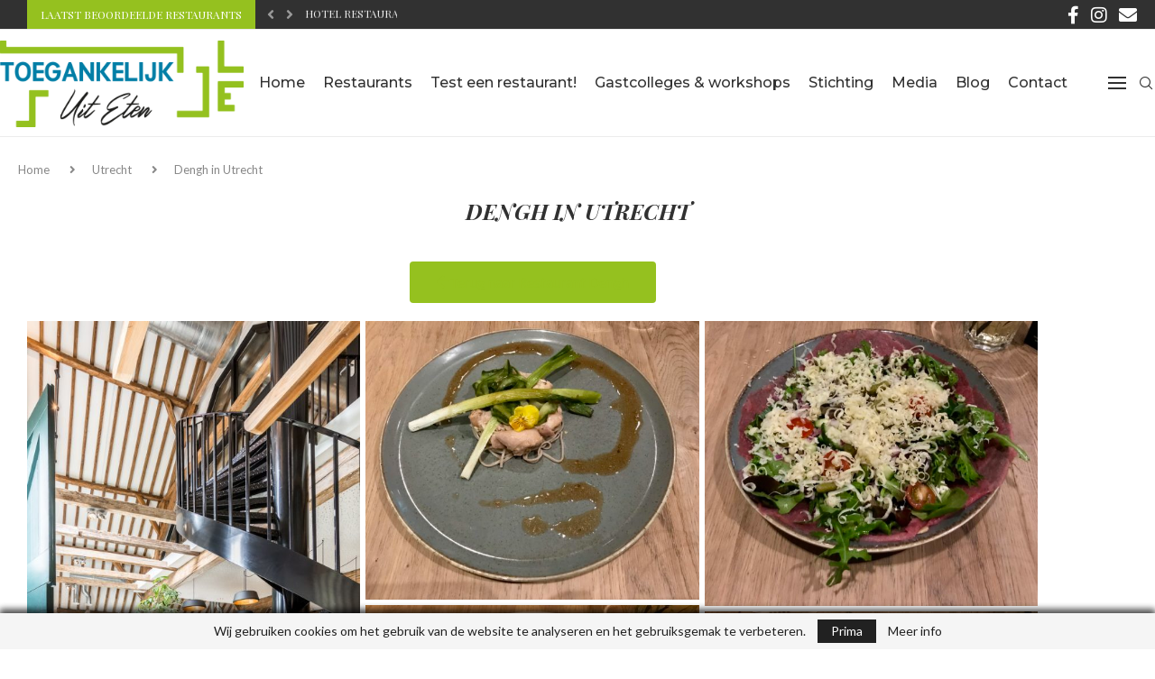

--- FILE ---
content_type: text/html; charset=UTF-8
request_url: https://toegankelijkuiteten.nl/portfolio/dengh-in-utrecht/
body_size: 28681
content:
<!DOCTYPE html>
<html lang="nl-NL" itemscope itemtype="https://schema.org/WebSite">
<head>
    <meta charset="UTF-8">
    <meta http-equiv="X-UA-Compatible" content="IE=edge">
    <meta name="viewport" content="width=device-width, initial-scale=1">
    <link rel="profile" href="https://gmpg.org/xfn/11"/>
    <link rel="alternate" type="application/rss+xml" title="Toegankelijk Uit Eten RSS Feed"
          href="https://toegankelijkuiteten.nl/feed/"/>
    <link rel="alternate" type="application/atom+xml" title="Toegankelijk Uit Eten Atom Feed"
          href="https://toegankelijkuiteten.nl/feed/atom/"/>
    <link rel="pingback" href="https://toegankelijkuiteten.nl/xmlrpc.php"/>
    <!--[if lt IE 9]>
	<script src="https://toegankelijkuiteten.nl/wp-content/themes/soledad/js/html5.js"></script>
	<![endif]-->
	
<!-- Soledad OG: 8.6.2 -->
<link rel="image_src" href="https://toegankelijkuiteten.nl/images/fotos_tue_2019_utrecht_dengh_6-scaled.jpeg">
<meta name="msapplication-TileImage" content="https://toegankelijkuiteten.nl/images/fotos_tue_2019_utrecht_dengh_6-scaled.jpeg">

<!-- og -->
<meta property="og:image" content="https://toegankelijkuiteten.nl/images/fotos_tue_2019_utrecht_dengh_6-scaled.jpeg">
<meta property="og:image:secure_url" content="https://toegankelijkuiteten.nl/images/fotos_tue_2019_utrecht_dengh_6-scaled.jpeg">
<meta property="og:image:width" content="2560">
<meta property="og:image:height" content="2406">
<meta property="og:image:alt" content="foto&#8217;s_tue_2019_utrecht_dengh_6">
<meta property="og:image:type" content="image/jpeg">
<meta property="og:image" content="https://toegankelijkuiteten.nl/images/fotos_tue_2019_utrecht_dengh_5-scaled.jpeg">
<meta property="og:image:secure_url" content="https://toegankelijkuiteten.nl/images/fotos_tue_2019_utrecht_dengh_5-scaled.jpeg">
<meta property="og:image:width" content="2560">
<meta property="og:image:height" content="2145">
<meta property="og:image:alt" content="foto&#8217;s_tue_2019_utrecht_dengh_5">
<meta property="og:image:type" content="image/jpeg">
<meta property="og:image" content="https://toegankelijkuiteten.nl/images/fotos_tue_2019_utrecht_dengh_4-scaled.jpeg">
<meta property="og:image:secure_url" content="https://toegankelijkuiteten.nl/images/fotos_tue_2019_utrecht_dengh_4-scaled.jpeg">
<meta property="og:image:width" content="2560">
<meta property="og:image:height" content="2193">
<meta property="og:image:alt" content="foto&#8217;s_tue_2019_utrecht_dengh_4">
<meta property="og:image:type" content="image/jpeg">
<meta property="og:image" content="https://toegankelijkuiteten.nl/images/fotos_tue_2019_utrecht_dengh_1-1-scaled.jpeg">
<meta property="og:image:secure_url" content="https://toegankelijkuiteten.nl/images/fotos_tue_2019_utrecht_dengh_1-1-scaled.jpeg">
<meta property="og:image:width" content="2560">
<meta property="og:image:height" content="2142">
<meta property="og:image:alt" content="foto&#8217;s_tue_2019_utrecht_dengh_1">
<meta property="og:image:type" content="image/jpeg">
<meta property="og:image" content="https://toegankelijkuiteten.nl/images/dengh-utrecht-inrichting.jpg">
<meta property="og:image:secure_url" content="https://toegankelijkuiteten.nl/images/dengh-utrecht-inrichting.jpg">
<meta property="og:image:width" content="500">
<meta property="og:image:height" content="750">
<meta property="og:image:alt" content="dengh utrecht inrichting">
<meta property="og:image:type" content="image/jpeg">
<meta property="og:description" content="Terug naar Restaurant Dengh">
<meta property="og:type" content="article">
<meta property="og:locale" content="nl_NL">
<meta property="og:site_name" content="Toegankelijk Uit Eten">
<meta property="og:title" content="Dengh in Utrecht">
<meta property="og:url" content="https://toegankelijkuiteten.nl/portfolio/dengh-in-utrecht/">
<meta property="og:updated_time" content="2020-08-03T15:18:50+00:00">

<!-- article -->
<meta property="article:published_time" content="2020-04-21T09:20:45+00:00">
<meta property="article:modified_time" content="2020-08-03T15:18:50+00:00">
<meta property="article:author:username" content="martin">

<!-- twitter -->
<meta property="twitter:partner" content="ogwp">
<meta property="twitter:card" content="summary_large_image">
<meta property="twitter:image" content="https://toegankelijkuiteten.nl/images/fotos_tue_2019_utrecht_dengh_6-scaled.jpeg">
<meta property="twitter:image:alt" content="foto&#8217;s_tue_2019_utrecht_dengh_6">
<meta property="twitter:title" content="Dengh in Utrecht">
<meta property="twitter:description" content="Terug naar Restaurant Dengh">
<meta property="twitter:url" content="https://toegankelijkuiteten.nl/portfolio/dengh-in-utrecht/">

<!-- schema -->
<meta itemprop="image" content="https://toegankelijkuiteten.nl/images/fotos_tue_2019_utrecht_dengh_6-scaled.jpeg">
<meta itemprop="name" content="Dengh in Utrecht">
<meta itemprop="description" content="Terug naar Restaurant Dengh">
<meta itemprop="datePublished" content="2020-04-21T09:20:45+00:00">
<meta itemprop="dateModified" content="2020-08-03T15:18:50+00:00">
<meta itemprop="author" content="martin">

<!-- profile -->
<meta property="profile:username" content="martin">

<!-- /Soledad OG -->

<title>Dengh in Utrecht &#8211; Toegankelijk Uit Eten</title>
<link rel='preconnect' href='https://fonts.googleapis.com' />
<link rel='preconnect' href='https://fonts.gstatic.com' />
<meta http-equiv='x-dns-prefetch-control' content='on'>
<link rel='dns-prefetch' href='//fonts.googleapis.com' />
<link rel='dns-prefetch' href='//fonts.gstatic.com' />
<link rel='dns-prefetch' href='//s.gravatar.com' />
<link rel='dns-prefetch' href='//www.google-analytics.com' />
<style> .store_locator_street{display:none;} .store_locator_city{display:none;} .store_locator_country{display:none;} .store_locator_tel{display:none;} .store_locator_fax{display:none;} .store_locator_mobile{display:none;} .store_locator_website{display:none;} .store_locator_email{display:none;} .store_locator_description{display:none;} .store_locator_result_list_box{display:none;} .store_locator_call_now{display:none !important;} .store_locator_chat{display:none !important;} .store_locator_write_email{display:none !important;} .store_locator_show_on_map{display:none !important;} .store_locator_visit_store{display:none !important;} .store_locator_loading{background-color:#FFFFFF;opacity: 0.8;} .store_locator_loading i{color:#ABD68D;} .gm-style-iw, .store_locator_infowindow{max-width: 650px !important; width: 100% !important; max-height: 400px; white-space: nowrap; overflow: auto;}</style><meta name='robots' content='max-image-preview:large' />
	<style>img:is([sizes="auto" i], [sizes^="auto," i]) { contain-intrinsic-size: 3000px 1500px }</style>
	<link rel='dns-prefetch' href='//maps.googleapis.com' />
<link rel='dns-prefetch' href='//fonts.googleapis.com' />
<link rel='dns-prefetch' href='//cdnjs.cloudflare.com' />
<link rel="alternate" type="application/rss+xml" title="Toegankelijk Uit Eten &raquo; feed" href="https://toegankelijkuiteten.nl/feed/" />
<link rel="alternate" type="application/rss+xml" title="Toegankelijk Uit Eten &raquo; reacties feed" href="https://toegankelijkuiteten.nl/comments/feed/" />
<script type="text/javascript">
/* <![CDATA[ */
window._wpemojiSettings = {"baseUrl":"https:\/\/s.w.org\/images\/core\/emoji\/16.0.1\/72x72\/","ext":".png","svgUrl":"https:\/\/s.w.org\/images\/core\/emoji\/16.0.1\/svg\/","svgExt":".svg","source":{"concatemoji":"https:\/\/toegankelijkuiteten.nl\/wp-includes\/js\/wp-emoji-release.min.js?ver=6.8.3"}};
/*! This file is auto-generated */
!function(s,n){var o,i,e;function c(e){try{var t={supportTests:e,timestamp:(new Date).valueOf()};sessionStorage.setItem(o,JSON.stringify(t))}catch(e){}}function p(e,t,n){e.clearRect(0,0,e.canvas.width,e.canvas.height),e.fillText(t,0,0);var t=new Uint32Array(e.getImageData(0,0,e.canvas.width,e.canvas.height).data),a=(e.clearRect(0,0,e.canvas.width,e.canvas.height),e.fillText(n,0,0),new Uint32Array(e.getImageData(0,0,e.canvas.width,e.canvas.height).data));return t.every(function(e,t){return e===a[t]})}function u(e,t){e.clearRect(0,0,e.canvas.width,e.canvas.height),e.fillText(t,0,0);for(var n=e.getImageData(16,16,1,1),a=0;a<n.data.length;a++)if(0!==n.data[a])return!1;return!0}function f(e,t,n,a){switch(t){case"flag":return n(e,"\ud83c\udff3\ufe0f\u200d\u26a7\ufe0f","\ud83c\udff3\ufe0f\u200b\u26a7\ufe0f")?!1:!n(e,"\ud83c\udde8\ud83c\uddf6","\ud83c\udde8\u200b\ud83c\uddf6")&&!n(e,"\ud83c\udff4\udb40\udc67\udb40\udc62\udb40\udc65\udb40\udc6e\udb40\udc67\udb40\udc7f","\ud83c\udff4\u200b\udb40\udc67\u200b\udb40\udc62\u200b\udb40\udc65\u200b\udb40\udc6e\u200b\udb40\udc67\u200b\udb40\udc7f");case"emoji":return!a(e,"\ud83e\udedf")}return!1}function g(e,t,n,a){var r="undefined"!=typeof WorkerGlobalScope&&self instanceof WorkerGlobalScope?new OffscreenCanvas(300,150):s.createElement("canvas"),o=r.getContext("2d",{willReadFrequently:!0}),i=(o.textBaseline="top",o.font="600 32px Arial",{});return e.forEach(function(e){i[e]=t(o,e,n,a)}),i}function t(e){var t=s.createElement("script");t.src=e,t.defer=!0,s.head.appendChild(t)}"undefined"!=typeof Promise&&(o="wpEmojiSettingsSupports",i=["flag","emoji"],n.supports={everything:!0,everythingExceptFlag:!0},e=new Promise(function(e){s.addEventListener("DOMContentLoaded",e,{once:!0})}),new Promise(function(t){var n=function(){try{var e=JSON.parse(sessionStorage.getItem(o));if("object"==typeof e&&"number"==typeof e.timestamp&&(new Date).valueOf()<e.timestamp+604800&&"object"==typeof e.supportTests)return e.supportTests}catch(e){}return null}();if(!n){if("undefined"!=typeof Worker&&"undefined"!=typeof OffscreenCanvas&&"undefined"!=typeof URL&&URL.createObjectURL&&"undefined"!=typeof Blob)try{var e="postMessage("+g.toString()+"("+[JSON.stringify(i),f.toString(),p.toString(),u.toString()].join(",")+"));",a=new Blob([e],{type:"text/javascript"}),r=new Worker(URL.createObjectURL(a),{name:"wpTestEmojiSupports"});return void(r.onmessage=function(e){c(n=e.data),r.terminate(),t(n)})}catch(e){}c(n=g(i,f,p,u))}t(n)}).then(function(e){for(var t in e)n.supports[t]=e[t],n.supports.everything=n.supports.everything&&n.supports[t],"flag"!==t&&(n.supports.everythingExceptFlag=n.supports.everythingExceptFlag&&n.supports[t]);n.supports.everythingExceptFlag=n.supports.everythingExceptFlag&&!n.supports.flag,n.DOMReady=!1,n.readyCallback=function(){n.DOMReady=!0}}).then(function(){return e}).then(function(){var e;n.supports.everything||(n.readyCallback(),(e=n.source||{}).concatemoji?t(e.concatemoji):e.wpemoji&&e.twemoji&&(t(e.twemoji),t(e.wpemoji)))}))}((window,document),window._wpemojiSettings);
/* ]]> */
</script>
<style id='wp-emoji-styles-inline-css' type='text/css'>

	img.wp-smiley, img.emoji {
		display: inline !important;
		border: none !important;
		box-shadow: none !important;
		height: 1em !important;
		width: 1em !important;
		margin: 0 0.07em !important;
		vertical-align: -0.1em !important;
		background: none !important;
		padding: 0 !important;
	}
</style>
<style id='classic-theme-styles-inline-css' type='text/css'>
/*! This file is auto-generated */
.wp-block-button__link{color:#fff;background-color:#32373c;border-radius:9999px;box-shadow:none;text-decoration:none;padding:calc(.667em + 2px) calc(1.333em + 2px);font-size:1.125em}.wp-block-file__button{background:#32373c;color:#fff;text-decoration:none}
</style>
<style id='block-soledad-style-inline-css' type='text/css'>
.pchead-e-block{--pcborder-cl:#dedede;--pcaccent-cl:#6eb48c}.heading1-style-1>h1,.heading1-style-2>h1,.heading2-style-1>h2,.heading2-style-2>h2,.heading3-style-1>h3,.heading3-style-2>h3,.heading4-style-1>h4,.heading4-style-2>h4,.heading5-style-1>h5,.heading5-style-2>h5{padding-bottom:8px;border-bottom:1px solid var(--pcborder-cl);overflow:hidden}.heading1-style-2>h1,.heading2-style-2>h2,.heading3-style-2>h3,.heading4-style-2>h4,.heading5-style-2>h5{border-bottom-width:0;position:relative}.heading1-style-2>h1:before,.heading2-style-2>h2:before,.heading3-style-2>h3:before,.heading4-style-2>h4:before,.heading5-style-2>h5:before{content:'';width:50px;height:2px;bottom:0;left:0;z-index:2;background:var(--pcaccent-cl);position:absolute}.heading1-style-2>h1:after,.heading2-style-2>h2:after,.heading3-style-2>h3:after,.heading4-style-2>h4:after,.heading5-style-2>h5:after{content:'';width:100%;height:2px;bottom:0;left:20px;z-index:1;background:var(--pcborder-cl);position:absolute}.heading1-style-3>h1,.heading1-style-4>h1,.heading2-style-3>h2,.heading2-style-4>h2,.heading3-style-3>h3,.heading3-style-4>h3,.heading4-style-3>h4,.heading4-style-4>h4,.heading5-style-3>h5,.heading5-style-4>h5{position:relative;padding-left:20px}.heading1-style-3>h1:before,.heading1-style-4>h1:before,.heading2-style-3>h2:before,.heading2-style-4>h2:before,.heading3-style-3>h3:before,.heading3-style-4>h3:before,.heading4-style-3>h4:before,.heading4-style-4>h4:before,.heading5-style-3>h5:before,.heading5-style-4>h5:before{width:10px;height:100%;content:'';position:absolute;top:0;left:0;bottom:0;background:var(--pcaccent-cl)}.heading1-style-4>h1,.heading2-style-4>h2,.heading3-style-4>h3,.heading4-style-4>h4,.heading5-style-4>h5{padding:10px 20px;background:#f1f1f1}.heading1-style-5>h1,.heading2-style-5>h2,.heading3-style-5>h3,.heading4-style-5>h4,.heading5-style-5>h5{position:relative;z-index:1}.heading1-style-5>h1:before,.heading2-style-5>h2:before,.heading3-style-5>h3:before,.heading4-style-5>h4:before,.heading5-style-5>h5:before{content:"";position:absolute;left:0;bottom:0;width:200px;height:50%;transform:skew(-25deg) translateX(0);background:var(--pcaccent-cl);z-index:-1;opacity:.4}.heading1-style-6>h1,.heading2-style-6>h2,.heading3-style-6>h3,.heading4-style-6>h4,.heading5-style-6>h5{text-decoration:underline;text-underline-offset:2px;text-decoration-thickness:4px;text-decoration-color:var(--pcaccent-cl)}
</style>
<style id='global-styles-inline-css' type='text/css'>
:root{--wp--preset--aspect-ratio--square: 1;--wp--preset--aspect-ratio--4-3: 4/3;--wp--preset--aspect-ratio--3-4: 3/4;--wp--preset--aspect-ratio--3-2: 3/2;--wp--preset--aspect-ratio--2-3: 2/3;--wp--preset--aspect-ratio--16-9: 16/9;--wp--preset--aspect-ratio--9-16: 9/16;--wp--preset--color--black: #000000;--wp--preset--color--cyan-bluish-gray: #abb8c3;--wp--preset--color--white: #ffffff;--wp--preset--color--pale-pink: #f78da7;--wp--preset--color--vivid-red: #cf2e2e;--wp--preset--color--luminous-vivid-orange: #ff6900;--wp--preset--color--luminous-vivid-amber: #fcb900;--wp--preset--color--light-green-cyan: #7bdcb5;--wp--preset--color--vivid-green-cyan: #00d084;--wp--preset--color--pale-cyan-blue: #8ed1fc;--wp--preset--color--vivid-cyan-blue: #0693e3;--wp--preset--color--vivid-purple: #9b51e0;--wp--preset--gradient--vivid-cyan-blue-to-vivid-purple: linear-gradient(135deg,rgba(6,147,227,1) 0%,rgb(155,81,224) 100%);--wp--preset--gradient--light-green-cyan-to-vivid-green-cyan: linear-gradient(135deg,rgb(122,220,180) 0%,rgb(0,208,130) 100%);--wp--preset--gradient--luminous-vivid-amber-to-luminous-vivid-orange: linear-gradient(135deg,rgba(252,185,0,1) 0%,rgba(255,105,0,1) 100%);--wp--preset--gradient--luminous-vivid-orange-to-vivid-red: linear-gradient(135deg,rgba(255,105,0,1) 0%,rgb(207,46,46) 100%);--wp--preset--gradient--very-light-gray-to-cyan-bluish-gray: linear-gradient(135deg,rgb(238,238,238) 0%,rgb(169,184,195) 100%);--wp--preset--gradient--cool-to-warm-spectrum: linear-gradient(135deg,rgb(74,234,220) 0%,rgb(151,120,209) 20%,rgb(207,42,186) 40%,rgb(238,44,130) 60%,rgb(251,105,98) 80%,rgb(254,248,76) 100%);--wp--preset--gradient--blush-light-purple: linear-gradient(135deg,rgb(255,206,236) 0%,rgb(152,150,240) 100%);--wp--preset--gradient--blush-bordeaux: linear-gradient(135deg,rgb(254,205,165) 0%,rgb(254,45,45) 50%,rgb(107,0,62) 100%);--wp--preset--gradient--luminous-dusk: linear-gradient(135deg,rgb(255,203,112) 0%,rgb(199,81,192) 50%,rgb(65,88,208) 100%);--wp--preset--gradient--pale-ocean: linear-gradient(135deg,rgb(255,245,203) 0%,rgb(182,227,212) 50%,rgb(51,167,181) 100%);--wp--preset--gradient--electric-grass: linear-gradient(135deg,rgb(202,248,128) 0%,rgb(113,206,126) 100%);--wp--preset--gradient--midnight: linear-gradient(135deg,rgb(2,3,129) 0%,rgb(40,116,252) 100%);--wp--preset--font-size--small: 12px;--wp--preset--font-size--medium: 20px;--wp--preset--font-size--large: 32px;--wp--preset--font-size--x-large: 42px;--wp--preset--font-size--normal: 14px;--wp--preset--font-size--huge: 42px;--wp--preset--spacing--20: 0.44rem;--wp--preset--spacing--30: 0.67rem;--wp--preset--spacing--40: 1rem;--wp--preset--spacing--50: 1.5rem;--wp--preset--spacing--60: 2.25rem;--wp--preset--spacing--70: 3.38rem;--wp--preset--spacing--80: 5.06rem;--wp--preset--shadow--natural: 6px 6px 9px rgba(0, 0, 0, 0.2);--wp--preset--shadow--deep: 12px 12px 50px rgba(0, 0, 0, 0.4);--wp--preset--shadow--sharp: 6px 6px 0px rgba(0, 0, 0, 0.2);--wp--preset--shadow--outlined: 6px 6px 0px -3px rgba(255, 255, 255, 1), 6px 6px rgba(0, 0, 0, 1);--wp--preset--shadow--crisp: 6px 6px 0px rgba(0, 0, 0, 1);}:where(.is-layout-flex){gap: 0.5em;}:where(.is-layout-grid){gap: 0.5em;}body .is-layout-flex{display: flex;}.is-layout-flex{flex-wrap: wrap;align-items: center;}.is-layout-flex > :is(*, div){margin: 0;}body .is-layout-grid{display: grid;}.is-layout-grid > :is(*, div){margin: 0;}:where(.wp-block-columns.is-layout-flex){gap: 2em;}:where(.wp-block-columns.is-layout-grid){gap: 2em;}:where(.wp-block-post-template.is-layout-flex){gap: 1.25em;}:where(.wp-block-post-template.is-layout-grid){gap: 1.25em;}.has-black-color{color: var(--wp--preset--color--black) !important;}.has-cyan-bluish-gray-color{color: var(--wp--preset--color--cyan-bluish-gray) !important;}.has-white-color{color: var(--wp--preset--color--white) !important;}.has-pale-pink-color{color: var(--wp--preset--color--pale-pink) !important;}.has-vivid-red-color{color: var(--wp--preset--color--vivid-red) !important;}.has-luminous-vivid-orange-color{color: var(--wp--preset--color--luminous-vivid-orange) !important;}.has-luminous-vivid-amber-color{color: var(--wp--preset--color--luminous-vivid-amber) !important;}.has-light-green-cyan-color{color: var(--wp--preset--color--light-green-cyan) !important;}.has-vivid-green-cyan-color{color: var(--wp--preset--color--vivid-green-cyan) !important;}.has-pale-cyan-blue-color{color: var(--wp--preset--color--pale-cyan-blue) !important;}.has-vivid-cyan-blue-color{color: var(--wp--preset--color--vivid-cyan-blue) !important;}.has-vivid-purple-color{color: var(--wp--preset--color--vivid-purple) !important;}.has-black-background-color{background-color: var(--wp--preset--color--black) !important;}.has-cyan-bluish-gray-background-color{background-color: var(--wp--preset--color--cyan-bluish-gray) !important;}.has-white-background-color{background-color: var(--wp--preset--color--white) !important;}.has-pale-pink-background-color{background-color: var(--wp--preset--color--pale-pink) !important;}.has-vivid-red-background-color{background-color: var(--wp--preset--color--vivid-red) !important;}.has-luminous-vivid-orange-background-color{background-color: var(--wp--preset--color--luminous-vivid-orange) !important;}.has-luminous-vivid-amber-background-color{background-color: var(--wp--preset--color--luminous-vivid-amber) !important;}.has-light-green-cyan-background-color{background-color: var(--wp--preset--color--light-green-cyan) !important;}.has-vivid-green-cyan-background-color{background-color: var(--wp--preset--color--vivid-green-cyan) !important;}.has-pale-cyan-blue-background-color{background-color: var(--wp--preset--color--pale-cyan-blue) !important;}.has-vivid-cyan-blue-background-color{background-color: var(--wp--preset--color--vivid-cyan-blue) !important;}.has-vivid-purple-background-color{background-color: var(--wp--preset--color--vivid-purple) !important;}.has-black-border-color{border-color: var(--wp--preset--color--black) !important;}.has-cyan-bluish-gray-border-color{border-color: var(--wp--preset--color--cyan-bluish-gray) !important;}.has-white-border-color{border-color: var(--wp--preset--color--white) !important;}.has-pale-pink-border-color{border-color: var(--wp--preset--color--pale-pink) !important;}.has-vivid-red-border-color{border-color: var(--wp--preset--color--vivid-red) !important;}.has-luminous-vivid-orange-border-color{border-color: var(--wp--preset--color--luminous-vivid-orange) !important;}.has-luminous-vivid-amber-border-color{border-color: var(--wp--preset--color--luminous-vivid-amber) !important;}.has-light-green-cyan-border-color{border-color: var(--wp--preset--color--light-green-cyan) !important;}.has-vivid-green-cyan-border-color{border-color: var(--wp--preset--color--vivid-green-cyan) !important;}.has-pale-cyan-blue-border-color{border-color: var(--wp--preset--color--pale-cyan-blue) !important;}.has-vivid-cyan-blue-border-color{border-color: var(--wp--preset--color--vivid-cyan-blue) !important;}.has-vivid-purple-border-color{border-color: var(--wp--preset--color--vivid-purple) !important;}.has-vivid-cyan-blue-to-vivid-purple-gradient-background{background: var(--wp--preset--gradient--vivid-cyan-blue-to-vivid-purple) !important;}.has-light-green-cyan-to-vivid-green-cyan-gradient-background{background: var(--wp--preset--gradient--light-green-cyan-to-vivid-green-cyan) !important;}.has-luminous-vivid-amber-to-luminous-vivid-orange-gradient-background{background: var(--wp--preset--gradient--luminous-vivid-amber-to-luminous-vivid-orange) !important;}.has-luminous-vivid-orange-to-vivid-red-gradient-background{background: var(--wp--preset--gradient--luminous-vivid-orange-to-vivid-red) !important;}.has-very-light-gray-to-cyan-bluish-gray-gradient-background{background: var(--wp--preset--gradient--very-light-gray-to-cyan-bluish-gray) !important;}.has-cool-to-warm-spectrum-gradient-background{background: var(--wp--preset--gradient--cool-to-warm-spectrum) !important;}.has-blush-light-purple-gradient-background{background: var(--wp--preset--gradient--blush-light-purple) !important;}.has-blush-bordeaux-gradient-background{background: var(--wp--preset--gradient--blush-bordeaux) !important;}.has-luminous-dusk-gradient-background{background: var(--wp--preset--gradient--luminous-dusk) !important;}.has-pale-ocean-gradient-background{background: var(--wp--preset--gradient--pale-ocean) !important;}.has-electric-grass-gradient-background{background: var(--wp--preset--gradient--electric-grass) !important;}.has-midnight-gradient-background{background: var(--wp--preset--gradient--midnight) !important;}.has-small-font-size{font-size: var(--wp--preset--font-size--small) !important;}.has-medium-font-size{font-size: var(--wp--preset--font-size--medium) !important;}.has-large-font-size{font-size: var(--wp--preset--font-size--large) !important;}.has-x-large-font-size{font-size: var(--wp--preset--font-size--x-large) !important;}
:where(.wp-block-post-template.is-layout-flex){gap: 1.25em;}:where(.wp-block-post-template.is-layout-grid){gap: 1.25em;}
:where(.wp-block-columns.is-layout-flex){gap: 2em;}:where(.wp-block-columns.is-layout-grid){gap: 2em;}
:root :where(.wp-block-pullquote){font-size: 1.5em;line-height: 1.6;}
</style>
<link rel='stylesheet' id='dnd-upload-cf7-css' href='https://toegankelijkuiteten.nl/wp-content/plugins/drag-and-drop-multiple-file-upload-contact-form-7/assets/css/dnd-upload-cf7.css?ver=1.3.9.3' type='text/css' media='all' />
<link rel='stylesheet' id='contact-form-7-css' href='https://toegankelijkuiteten.nl/wp-content/plugins/contact-form-7/includes/css/styles.css?ver=6.1.4' type='text/css' media='all' />
<style id='contact-form-7-inline-css' type='text/css'>
.wpcf7 .wpcf7-recaptcha iframe {margin-bottom: 0;}.wpcf7 .wpcf7-recaptcha[data-align="center"] > div {margin: 0 auto;}.wpcf7 .wpcf7-recaptcha[data-align="right"] > div {margin: 0 0 0 auto;}
</style>
<link rel='stylesheet' id='penci-oswald-css' href='//fonts.googleapis.com/css?family=Oswald%3A400&#038;display=swap&#038;ver=6.8.3' type='text/css' media='all' />
<link rel='stylesheet' id='wordpress-store-locator-css' href='https://toegankelijkuiteten.nl/wp-content/plugins/wordpress-store-locator/public/css/wordpress-store-locator-public.css?ver=2.1.12' type='text/css' media='all' />
<link rel='stylesheet' id='wordpress-store-locator-bootstrap-css' href='https://toegankelijkuiteten.nl/wp-content/plugins/wordpress-store-locator/public/css/bootstrap.min.css?ver=2.1.12' type='text/css' media='all' />
<link rel='stylesheet' id='font-awesome-store-locator-css' href='https://cdnjs.cloudflare.com/ajax/libs/font-awesome/5.14.0/css/all.min.css?ver=5.14.0' type='text/css' media='all' />
<link rel='stylesheet' id='bs_reviews_comments-css' href='https://toegankelijkuiteten.nl/wp-content/plugins/bs-reviews/assets/css/comments.css?ver=1.0.4' type='text/css' media='all' />
<link rel='stylesheet' id='bs_reviews-style-css' href='https://toegankelijkuiteten.nl/wp-content/plugins/bs-reviews/assets/css/bs-reviews.css?ver=1.0.4' type='text/css' media='all' />
<link rel='stylesheet' id='font-awesome-css' href='https://toegankelijkuiteten.nl/wp-content/plugins/elementor/assets/lib/font-awesome/css/font-awesome.min.css?ver=4.7.0' type='text/css' media='all' />
<link rel='stylesheet' id='penci-soledad-parent-style-css' href='https://toegankelijkuiteten.nl/wp-content/themes/soledad/style.css?ver=6.8.3' type='text/css' media='all' />
<link rel='stylesheet' id='penci-fonts-css' href='https://fonts.googleapis.com/css?family=Playfair+Display%3A300%2C300italic%2C400%2C400italic%2C500%2C500italic%2C700%2C700italic%2C800%2C800italic%7CLato%3A300%2C300italic%2C400%2C400italic%2C500%2C500italic%2C700%2C700italic%2C800%2C800italic%7CMontserrat%3A300%2C300italic%2C400%2C400italic%2C500%2C500italic%2C600%2C600italic%2C700%2C700italic%2C800%2C800italic%26subset%3Dlatin%2Ccyrillic%2Ccyrillic-ext%2Cgreek%2Cgreek-ext%2Clatin-ext&#038;display=swap&#038;ver=8.6.2' type='text/css' media='' />
<link rel='stylesheet' id='penci-main-style-css' href='https://toegankelijkuiteten.nl/wp-content/themes/soledad/main.css?ver=8.6.2' type='text/css' media='all' />
<link rel='stylesheet' id='penci-swiper-bundle-css' href='https://toegankelijkuiteten.nl/wp-content/themes/soledad/css/swiper-bundle.min.css?ver=8.6.2' type='text/css' media='all' />
<link rel='stylesheet' id='penci-font-awesomeold-css' href='https://toegankelijkuiteten.nl/wp-content/themes/soledad/css/font-awesome.4.7.0.swap.min.css?ver=4.7.0' type='text/css' media='all' />
<link rel='stylesheet' id='penci-font-awesome-css' href='https://toegankelijkuiteten.nl/wp-content/themes/soledad/css/font-awesome.5.11.2.swap.min.css?ver=5.11.2' type='text/css' media='all' />
<link rel='stylesheet' id='penci_icon-css' href='https://toegankelijkuiteten.nl/wp-content/themes/soledad/css/penci-icon.css?ver=8.6.2' type='text/css' media='all' />
<link rel='stylesheet' id='penci_style-css' href='https://toegankelijkuiteten.nl/wp-content/themes/soledad-child-toegankelijkuiteten/style.css?ver=8.6.2' type='text/css' media='all' />
<link rel='stylesheet' id='penci_social_counter-css' href='https://toegankelijkuiteten.nl/wp-content/themes/soledad/css/social-counter.css?ver=8.6.2' type='text/css' media='all' />
<link rel='stylesheet' id='elementor-icons-css' href='https://toegankelijkuiteten.nl/wp-content/plugins/elementor/assets/lib/eicons/css/elementor-icons.min.css?ver=5.45.0' type='text/css' media='all' />
<link rel='stylesheet' id='elementor-frontend-css' href='https://toegankelijkuiteten.nl/images/elementor/css/custom-frontend.min.css?ver=1767696778' type='text/css' media='all' />
<link rel='stylesheet' id='elementor-post-342-css' href='https://toegankelijkuiteten.nl/images/elementor/css/post-342.css?ver=1767696778' type='text/css' media='all' />
<link rel='stylesheet' id='font-awesome-5-all-css' href='https://toegankelijkuiteten.nl/wp-content/plugins/elementor/assets/lib/font-awesome/css/all.min.css?ver=3.34.0' type='text/css' media='all' />
<link rel='stylesheet' id='font-awesome-4-shim-css' href='https://toegankelijkuiteten.nl/wp-content/plugins/elementor/assets/lib/font-awesome/css/v4-shims.min.css?ver=3.34.0' type='text/css' media='all' />
<link rel='stylesheet' id='elementor-post-833-css' href='https://toegankelijkuiteten.nl/images/elementor/css/post-833.css?ver=1767913787' type='text/css' media='all' />
<link rel='stylesheet' id='cf7cf-style-css' href='https://toegankelijkuiteten.nl/wp-content/plugins/cf7-conditional-fields/style.css?ver=2.6.7' type='text/css' media='all' />
<link rel='stylesheet' id='penci-recipe-css-css' href='https://toegankelijkuiteten.nl/wp-content/plugins/penci-recipe/css/recipe.css?ver=3.3' type='text/css' media='all' />
<link rel='stylesheet' id='elementor-gf-local-roboto-css' href='https://toegankelijkuiteten.nl/images/elementor/google-fonts/css/roboto.css?ver=1742898982' type='text/css' media='all' />
<link rel='stylesheet' id='elementor-gf-local-robotoslab-css' href='https://toegankelijkuiteten.nl/images/elementor/google-fonts/css/robotoslab.css?ver=1742898986' type='text/css' media='all' />
<link rel='stylesheet' id='elementor-icons-shared-0-css' href='https://toegankelijkuiteten.nl/wp-content/plugins/elementor/assets/lib/font-awesome/css/fontawesome.min.css?ver=5.15.3' type='text/css' media='all' />
<link rel='stylesheet' id='elementor-icons-fa-solid-css' href='https://toegankelijkuiteten.nl/wp-content/plugins/elementor/assets/lib/font-awesome/css/solid.min.css?ver=5.15.3' type='text/css' media='all' />
<script type="text/javascript" src="https://toegankelijkuiteten.nl/wp-includes/js/jquery/jquery.min.js?ver=3.7.1" id="jquery-core-js"></script>
<script type="text/javascript" src="https://toegankelijkuiteten.nl/wp-includes/js/jquery/jquery-migrate.min.js?ver=3.4.1" id="jquery-migrate-js"></script>
<script type="text/javascript" src="https://toegankelijkuiteten.nl/wp-content/plugins/elementor/assets/lib/font-awesome/js/v4-shims.min.js?ver=3.34.0" id="font-awesome-4-shim-js"></script>
<link rel="https://api.w.org/" href="https://toegankelijkuiteten.nl/wp-json/" /><link rel="alternate" title="JSON" type="application/json" href="https://toegankelijkuiteten.nl/wp-json/wp/v2/portfolio/833" /><link rel="EditURI" type="application/rsd+xml" title="RSD" href="https://toegankelijkuiteten.nl/xmlrpc.php?rsd" />
<meta name="generator" content="WordPress 6.8.3" />
<meta name="generator" content="Soledad 8.6.2" />
<link rel="canonical" href="https://toegankelijkuiteten.nl/portfolio/dengh-in-utrecht/" />
<link rel='shortlink' href='https://toegankelijkuiteten.nl/?p=833' />
<link rel="alternate" title="oEmbed (JSON)" type="application/json+oembed" href="https://toegankelijkuiteten.nl/wp-json/oembed/1.0/embed?url=https%3A%2F%2Ftoegankelijkuiteten.nl%2Fportfolio%2Fdengh-in-utrecht%2F" />
<link rel="alternate" title="oEmbed (XML)" type="text/xml+oembed" href="https://toegankelijkuiteten.nl/wp-json/oembed/1.0/embed?url=https%3A%2F%2Ftoegankelijkuiteten.nl%2Fportfolio%2Fdengh-in-utrecht%2F&#038;format=xml" />
<meta name="generator" content="Redux 4.5.9" />	<style type="text/css">
																											</style>
	<script>var portfolioDataJs = portfolioDataJs || [];</script><!-- Global site tag (gtag.js) - Google Analytics -->
<script async src="https://www.googletagmanager.com/gtag/js?id=UA-173181689-1"></script>
<script>
  window.dataLayer = window.dataLayer || [];
  function gtag(){dataLayer.push(arguments);}
  gtag('js', new Date());

  gtag('config', 'UA-173181689-1');
</script>

<style id="penci-custom-style" type="text/css">body{ --pcbg-cl: #fff; --pctext-cl: #313131; --pcborder-cl: #dedede; --pcheading-cl: #313131; --pcmeta-cl: #888888; --pcaccent-cl: #6eb48c; --pcbody-font: 'PT Serif', serif; --pchead-font: 'Raleway', sans-serif; --pchead-wei: bold; --pcava_bdr:10px;--pcajs_fvw:470px;--pcajs_fvmw:220px; } .single.penci-body-single-style-5 #header, .single.penci-body-single-style-6 #header, .single.penci-body-single-style-10 #header, .single.penci-body-single-style-5 .pc-wrapbuilder-header, .single.penci-body-single-style-6 .pc-wrapbuilder-header, .single.penci-body-single-style-10 .pc-wrapbuilder-header { --pchd-mg: 40px; } .fluid-width-video-wrapper > div { position: absolute; left: 0; right: 0; top: 0; width: 100%; height: 100%; } .yt-video-place { position: relative; text-align: center; } .yt-video-place.embed-responsive .start-video { display: block; top: 0; left: 0; bottom: 0; right: 0; position: absolute; transform: none; } .yt-video-place.embed-responsive .start-video img { margin: 0; padding: 0; top: 50%; display: inline-block; position: absolute; left: 50%; transform: translate(-50%, -50%); width: 68px; height: auto; } .mfp-bg { top: 0; left: 0; width: 100%; height: 100%; z-index: 9999999; overflow: hidden; position: fixed; background: #0b0b0b; opacity: .8; filter: alpha(opacity=80) } .mfp-wrap { top: 0; left: 0; width: 100%; height: 100%; z-index: 9999999; position: fixed; outline: none !important; -webkit-backface-visibility: hidden } body{--pcctain: 1300px}@media only screen and (min-width: 1170px) and (max-width: 1300px){ body{ --pcctain: calc( 100% - 40px ); } } body { --pchead-font: 'Playfair Display', serif; } body { --pcbody-font: 'Lato', sans-serif; } p{ line-height: 1.8; } #navigation .menu > li > a, #navigation ul.menu ul.sub-menu li > a, .navigation ul.menu ul.sub-menu li > a, .penci-menu-hbg .menu li a, #sidebar-nav .menu li a { font-family: 'Montserrat', sans-serif; font-weight: normal; } .penci-hide-tagupdated{ display: none !important; } .header-slogan .header-slogan-text { font-size:14px; } body, .widget ul li a{ font-size: 15px; } .widget ul li, .widget ol li, .post-entry, p, .post-entry p { font-size: 15px; line-height: 1.8; } body { --pchead-wei: normal; } .featured-area.featured-style-42 .item-inner-content, .featured-style-41 .swiper-slide, .slider-40-wrapper .nav-thumb-creative .thumb-container:after,.penci-slider44-t-item:before,.penci-slider44-main-wrapper .item, .featured-area .penci-image-holder, .featured-area .penci-slider4-overlay, .featured-area .penci-slide-overlay .overlay-link, .featured-style-29 .featured-slider-overlay, .penci-slider38-overlay{ border-radius: ; -webkit-border-radius: ; } .penci-featured-content-right:before{ border-top-right-radius: ; border-bottom-right-radius: ; } .penci-flat-overlay .penci-slide-overlay .penci-mag-featured-content:before{ border-bottom-left-radius: ; border-bottom-right-radius: ; } .container-single .post-image{ border-radius: ; -webkit-border-radius: ; } .penci-mega-post-inner, .penci-mega-thumbnail .penci-image-holder{ border-radius: ; -webkit-border-radius: ; } #navigation .menu > li > a, #navigation ul.menu ul.sub-menu li > a, .navigation ul.menu ul.sub-menu li > a, .penci-menu-hbg .menu li a, #sidebar-nav .menu li a, #navigation .penci-megamenu .penci-mega-child-categories a, .navigation .penci-megamenu .penci-mega-child-categories a{ font-weight: 500; } #header .inner-header .container { padding:120px 0; } #logo a { max-width:338px; width: 100%; } @media only screen and (max-width: 960px) and (min-width: 768px){ #logo img{ max-width: 100%; } } .editor-styles-wrapper, body{ --pcaccent-cl: #95c11f; } .penci-menuhbg-toggle:hover .lines-button:after, .penci-menuhbg-toggle:hover .penci-lines:before, .penci-menuhbg-toggle:hover .penci-lines:after,.tags-share-box.tags-share-box-s2 .post-share-plike,.penci-video_playlist .penci-playlist-title,.pencisc-column-2.penci-video_playlist .penci-video-nav .playlist-panel-item, .pencisc-column-1.penci-video_playlist .penci-video-nav .playlist-panel-item,.penci-video_playlist .penci-custom-scroll::-webkit-scrollbar-thumb, .pencisc-button, .post-entry .pencisc-button, .penci-dropcap-box, .penci-dropcap-circle, .penci-login-register input[type="submit"]:hover, .penci-ld .penci-ldin:before, .penci-ldspinner > div{ background: #95c11f; } a, .post-entry .penci-portfolio-filter ul li a:hover, .penci-portfolio-filter ul li a:hover, .penci-portfolio-filter ul li.active a, .post-entry .penci-portfolio-filter ul li.active a, .penci-countdown .countdown-amount, .archive-box h1, .post-entry a, .container.penci-breadcrumb span a:hover,.container.penci-breadcrumb a:hover, .post-entry blockquote:before, .post-entry blockquote cite, .post-entry blockquote .author, .wpb_text_column blockquote:before, .wpb_text_column blockquote cite, .wpb_text_column blockquote .author, .penci-pagination a:hover, ul.penci-topbar-menu > li a:hover, div.penci-topbar-menu > ul > li a:hover, .penci-recipe-heading a.penci-recipe-print,.penci-review-metas .penci-review-btnbuy, .main-nav-social a:hover, .widget-social .remove-circle a:hover i, .penci-recipe-index .cat > a.penci-cat-name, #bbpress-forums li.bbp-body ul.forum li.bbp-forum-info a:hover, #bbpress-forums li.bbp-body ul.topic li.bbp-topic-title a:hover, #bbpress-forums li.bbp-body ul.forum li.bbp-forum-info .bbp-forum-content a, #bbpress-forums li.bbp-body ul.topic p.bbp-topic-meta a, #bbpress-forums .bbp-breadcrumb a:hover, #bbpress-forums .bbp-forum-freshness a:hover, #bbpress-forums .bbp-topic-freshness a:hover, #buddypress ul.item-list li div.item-title a, #buddypress ul.item-list li h4 a, #buddypress .activity-header a:first-child, #buddypress .comment-meta a:first-child, #buddypress .acomment-meta a:first-child, div.bbp-template-notice a:hover, .penci-menu-hbg .menu li a .indicator:hover, .penci-menu-hbg .menu li a:hover, #sidebar-nav .menu li a:hover, .penci-rlt-popup .rltpopup-meta .rltpopup-title:hover, .penci-video_playlist .penci-video-playlist-item .penci-video-title:hover, .penci_list_shortcode li:before, .penci-dropcap-box-outline, .penci-dropcap-circle-outline, .penci-dropcap-regular, .penci-dropcap-bold{ color: #95c11f; } .penci-home-popular-post ul.slick-dots li button:hover, .penci-home-popular-post ul.slick-dots li.slick-active button, .post-entry blockquote .author span:after, .error-image:after, .error-404 .go-back-home a:after, .penci-header-signup-form, .woocommerce span.onsale, .woocommerce #respond input#submit:hover, .woocommerce a.button:hover, .woocommerce button.button:hover, .woocommerce input.button:hover, .woocommerce nav.woocommerce-pagination ul li span.current, .woocommerce div.product .entry-summary div[itemprop="description"]:before, .woocommerce div.product .entry-summary div[itemprop="description"] blockquote .author span:after, .woocommerce div.product .woocommerce-tabs #tab-description blockquote .author span:after, .woocommerce #respond input#submit.alt:hover, .woocommerce a.button.alt:hover, .woocommerce button.button.alt:hover, .woocommerce input.button.alt:hover, .pcheader-icon.shoping-cart-icon > a > span, #penci-demobar .buy-button, #penci-demobar .buy-button:hover, .penci-recipe-heading a.penci-recipe-print:hover,.penci-review-metas .penci-review-btnbuy:hover, .penci-review-process span, .penci-review-score-total, #navigation.menu-style-2 ul.menu ul.sub-menu:before, #navigation.menu-style-2 .menu ul ul.sub-menu:before, .penci-go-to-top-floating, .post-entry.blockquote-style-2 blockquote:before, #bbpress-forums #bbp-search-form .button, #bbpress-forums #bbp-search-form .button:hover, .wrapper-boxed .bbp-pagination-links span.current, #bbpress-forums #bbp_reply_submit:hover, #bbpress-forums #bbp_topic_submit:hover,#main .bbp-login-form .bbp-submit-wrapper button[type="submit"]:hover, #buddypress .dir-search input[type=submit], #buddypress .groups-members-search input[type=submit], #buddypress button:hover, #buddypress a.button:hover, #buddypress a.button:focus, #buddypress input[type=button]:hover, #buddypress input[type=reset]:hover, #buddypress ul.button-nav li a:hover, #buddypress ul.button-nav li.current a, #buddypress div.generic-button a:hover, #buddypress .comment-reply-link:hover, #buddypress input[type=submit]:hover, #buddypress div.pagination .pagination-links .current, #buddypress div.item-list-tabs ul li.selected a, #buddypress div.item-list-tabs ul li.current a, #buddypress div.item-list-tabs ul li a:hover, #buddypress table.notifications thead tr, #buddypress table.notifications-settings thead tr, #buddypress table.profile-settings thead tr, #buddypress table.profile-fields thead tr, #buddypress table.wp-profile-fields thead tr, #buddypress table.messages-notices thead tr, #buddypress table.forum thead tr, #buddypress input[type=submit] { background-color: #95c11f; } .penci-pagination ul.page-numbers li span.current, #comments_pagination span { color: #fff; background: #95c11f; border-color: #95c11f; } .footer-instagram h4.footer-instagram-title > span:before, .woocommerce nav.woocommerce-pagination ul li span.current, .penci-pagination.penci-ajax-more a.penci-ajax-more-button:hover, .penci-recipe-heading a.penci-recipe-print:hover,.penci-review-metas .penci-review-btnbuy:hover, .home-featured-cat-content.style-14 .magcat-padding:before, .wrapper-boxed .bbp-pagination-links span.current, #buddypress .dir-search input[type=submit], #buddypress .groups-members-search input[type=submit], #buddypress button:hover, #buddypress a.button:hover, #buddypress a.button:focus, #buddypress input[type=button]:hover, #buddypress input[type=reset]:hover, #buddypress ul.button-nav li a:hover, #buddypress ul.button-nav li.current a, #buddypress div.generic-button a:hover, #buddypress .comment-reply-link:hover, #buddypress input[type=submit]:hover, #buddypress div.pagination .pagination-links .current, #buddypress input[type=submit], form.pc-searchform.penci-hbg-search-form input.search-input:hover, form.pc-searchform.penci-hbg-search-form input.search-input:focus, .penci-dropcap-box-outline, .penci-dropcap-circle-outline { border-color: #95c11f; } .woocommerce .woocommerce-error, .woocommerce .woocommerce-info, .woocommerce .woocommerce-message { border-top-color: #95c11f; } .penci-slider ol.penci-control-nav li a.penci-active, .penci-slider ol.penci-control-nav li a:hover, .penci-related-carousel .penci-owl-dot.active span, .penci-owl-carousel-slider .penci-owl-dot.active span{ border-color: #95c11f; background-color: #95c11f; } .woocommerce .woocommerce-message:before, .woocommerce form.checkout table.shop_table .order-total .amount, .woocommerce ul.products li.product .price ins, .woocommerce ul.products li.product .price, .woocommerce div.product p.price ins, .woocommerce div.product span.price ins, .woocommerce div.product p.price, .woocommerce div.product .entry-summary div[itemprop="description"] blockquote:before, .woocommerce div.product .woocommerce-tabs #tab-description blockquote:before, .woocommerce div.product .entry-summary div[itemprop="description"] blockquote cite, .woocommerce div.product .entry-summary div[itemprop="description"] blockquote .author, .woocommerce div.product .woocommerce-tabs #tab-description blockquote cite, .woocommerce div.product .woocommerce-tabs #tab-description blockquote .author, .woocommerce div.product .product_meta > span a:hover, .woocommerce div.product .woocommerce-tabs ul.tabs li.active, .woocommerce ul.cart_list li .amount, .woocommerce ul.product_list_widget li .amount, .woocommerce table.shop_table td.product-name a:hover, .woocommerce table.shop_table td.product-price span, .woocommerce table.shop_table td.product-subtotal span, .woocommerce-cart .cart-collaterals .cart_totals table td .amount, .woocommerce .woocommerce-info:before, .woocommerce div.product span.price, .penci-container-inside.penci-breadcrumb span a:hover,.penci-container-inside.penci-breadcrumb a:hover { color: #95c11f; } .standard-content .penci-more-link.penci-more-link-button a.more-link, .penci-readmore-btn.penci-btn-make-button a, .penci-featured-cat-seemore.penci-btn-make-button a{ background-color: #95c11f; color: #fff; } .penci-vernav-toggle:before{ border-top-color: #95c11f; color: #fff; } ul.penci-topbar-menu > li > a, div.penci-topbar-menu > ul > li > a { font-size: 12px; } ul.penci-topbar-menu ul.sub-menu > li a, div.penci-topbar-menu ul.sub-menu > li a { font-size: 12px; } .penci-topbar-social a, .penci-top-bar .penci-login-popup-btn a i{ font-size: 20px; } #penci-login-popup:before{ opacity: ; } @media only screen and (min-width: 961px){#navigation,.sticky-wrapper:not( .is-sticky ) #navigation, #navigation.sticky:not(.sticky-active){ height: 120px !important; }#navigation .menu > li > a,.main-nav-social,#navigation.sticky:not(.sticky-active) .menu > li > a, #navigation.sticky:not(.sticky-active) .main-nav-social, .sticky-wrapper:not( .is-sticky ) #navigation .menu>li>a,.sticky-wrapper:not( .is-sticky ) .main-nav-social{ line-height: 118px !important; height: 119px !important; }#navigation.sticky:not(.sticky-active) ul.menu > li > a:before, #navigation.sticky:not(.sticky-active) .menu > ul > li > a:before, .sticky-wrapper:not( .is-sticky ) #navigation ul.menu > li > a:before,.sticky-wrapper:not( .is-sticky ) #navigation .menu > ul > li > a:before{ bottom: calc( 120px/2 - 18px ) !important; }#navigation .pc_dm_mode,.top-search-classes a.cart-contents, .pcheader-icon > a, #navigation.sticky:not(.sticky-active) .pcheader-icon > a,.sticky-wrapper:not( .is-sticky ) .pcheader-icon > a,#navigation #penci-header-bookmark > a{ height: 118px !important;line-height: 118px !important; }.penci-header-builder .pcheader-icon > a, .penci-header-builder .penci-menuhbg-toggle, .penci-header-builder .top-search-classes a.cart-contents, .penci-header-builder .top-search-classes > a{ height: auto !important; line-height: unset !important; }.pcheader-icon.shoping-cart-icon > a > span, #navigation.sticky:not(.sticky-active) .pcheader-icon.shoping-cart-icon > a > span, .sticky-wrapper:not( .is-sticky ) .pcheader-icon.shoping-cart-icon > a > span{ top: calc( 120px/2 - 18px ) !important; }.penci-menuhbg-toggle, .show-search, .show-search form.pc-searchform input.search-input, #navigation.sticky:not(.sticky-active) .penci-menuhbg-toggle, #navigation.sticky:not(.sticky-active) .show-search, #navigation.sticky:not(.sticky-active) .show-search form.pc-searchform input.search-input, .sticky-wrapper:not( .is-sticky ) #navigation .penci-menuhbg-toggle,.sticky-wrapper:not( .is-sticky ) #navigation .show-search:not( .pcbds-overlay ), .sticky-wrapper:not( .is-sticky ) .show-search form.pc-searchform input.search-input{ height: 118px !important; }#navigation.sticky:not(.sticky-active) .show-search a.close-search, .sticky-wrapper:not( .is-sticky ) .show-search a.close-search{ height: 120px !important;line-height: 120px !important; }#navigation #logo img, #navigation.sticky:not(.sticky-active).header-6 #logo img, #navigation.header-6 #logo img{ max-height: 120px; }body.rtl #navigation.sticky:not(.sticky-active) ul.menu > li > .sub-menu, body.rtl #navigation.header-6.sticky:not(.sticky-active) ul.menu > li > .sub-menu, body.rtl #navigation.header-6.sticky:not(.sticky-active) .menu > ul > li > .sub-menu, body.rtl #navigation.header-10.sticky:not(.sticky-active) ul.menu > li > .sub-menu, body.rtl #navigation.header-10.sticky:not(.sticky-active) .menu > ul > li > .sub-menu, body.rtl #navigation.header-11.sticky:not(.sticky-active) ul.menu > li > .sub-menu, body.rtl #navigation.header-11.sticky:not(.sticky-active) .menu > ul > li > .sub-menu, body.rtl #navigation-sticky-wrapper:not(.is-sticky) #navigation ul.menu > li > .sub-menu, body.rtl #navigation-sticky-wrapper:not(.is-sticky) #navigation.header-6 ul.menu > li > .sub-menu, body.rtl #navigation-sticky-wrapper:not(.is-sticky) #navigation.header-6 .menu > ul > li > .sub-menu, body.rtl #navigation-sticky-wrapper:not(.is-sticky) #navigation.header-10 ul.menu > li > .sub-menu, body.rtl #navigation-sticky-wrapper:not(.is-sticky) #navigation.header-10 .menu > ul > li > .sub-menu, body.rtl #navigation-sticky-wrapper:not(.is-sticky) #navigation.header-11 ul.menu > li > .sub-menu, body.rtl #navigation-sticky-wrapper:not(.is-sticky) #navigation.header-11 .menu > ul > li > .sub-menu{ top: 119px; }#navigation.header-10.sticky:not(.sticky-active):not(.penci-logo-overflow) #logo img, #navigation.header-11.sticky:not(.sticky-active):not(.penci-logo-overflow) #logo img, .sticky-wrapper:not( .is-sticky ) #navigation.header-10:not( .penci-logo-overflow ) #logo img, .sticky-wrapper:not( .is-sticky ) #navigation.header-11:not( .penci-logo-overflow ) #logo img { max-height: 120px; }.sticky-wrapper:not( .is-sticky ) #navigation.header-6.menu-item-padding,#navigation.header-6.menu-item-padding.sticky:not(.sticky-active).sticky-wrapper:not( .is-sticky ) #navigation.header-6.menu-item-padding ul.menu > li > a, #navigation.header-6.menu-item-padding.sticky:not(.sticky-active) ul.menu > li > a{ height: 120px; }}@media only screen and (min-width: 961px){.sticky-wrapper.is-sticky #navigation, .is-sticky #navigation.menu-item-padding,.is-sticky #navigation.menu-item-padding, #navigation.sticky-active,#navigation.sticky-active.menu-item-padding,#navigation.sticky-active.menu-item-padding{ height: 60px !important; }.sticky-wrapper.is-sticky #navigation .menu>li>a,.sticky-wrapper.is-sticky .main-nav-social, #navigation.sticky-active .menu > li > a, #navigation.sticky-active .main-nav-social{ line-height: 58px !important; height: 58px !important; }#navigation.sticky-active.header-10.menu-item-padding ul.menu > li > a, .is-sticky #navigation.header-10.menu-item-padding ul.menu > li > a,#navigation.sticky-active.header-11.menu-item-padding ul.menu > li > a, .is-sticky #navigation.header-11.menu-item-padding ul.menu > li > a,#navigation.sticky-active.header-1.menu-item-padding ul.menu > li > a, .is-sticky #navigation.header-1.menu-item-padding ul.menu > li > a,#navigation.sticky-active.header-4.menu-item-padding ul.menu > li > a, .is-sticky #navigation.header-4.menu-item-padding ul.menu > li > a,#navigation.sticky-active.header-7.menu-item-padding ul.menu > li > a, .is-sticky #navigation.header-7.menu-item-padding ul.menu > li > a,#navigation.sticky-active.header-6.menu-item-padding ul.menu > li > a, .is-sticky #navigation.header-6.menu-item-padding ul.menu > li > a,#navigation.sticky-active.header-9.menu-item-padding ul.menu > li > a, .is-sticky #navigation.header-9.menu-item-padding ul.menu > li > a,#navigation.sticky-active.header-2.menu-item-padding ul.menu > li > a, .is-sticky #navigation.header-2.menu-item-padding ul.menu > li > a,#navigation.sticky-active.header-3.menu-item-padding ul.menu > li > a, .is-sticky #navigation.header-3.menu-item-padding ul.menu > li > a,#navigation.sticky-active.header-5.menu-item-padding ul.menu > li > a, .is-sticky #navigation.header-5.menu-item-padding ul.menu > li > a,#navigation.sticky-active.header-8.menu-item-padding ul.menu > li > a, .is-sticky #navigation.header-8.menu-item-padding ul.menu > li > a{ height: 60px !important; line-height: 60px !important; }.is-sticky .top-search-classes a.cart-contents, .is-sticky #navigation #penci-header-bookmark > a, #navigation.sticky-active .main-nav-social, #navigation.sticky-active .pcheader-icon > a, .is-sticky .main-nav-social,.is-sticky .pcheader-icon > a,#navigation.sticky-active .penci-menuhbg-toggle, .sticky-wrapper.is-sticky #navigation .penci-menuhbg-toggle,#navigation.sticky-active .show-search, #navigation.sticky-active .show-search form.pc-searchform input.search-input, .sticky-wrapper.is-sticky .show-search, .sticky-wrapper.is-sticky .show-search form.pc-searchform input.search-input,.sticky-wrapper.is-sticky #navigation .pc_dm_mode, #navigation.sticky-active .show-search a.close-search, .sticky-wrapper.is-sticky .show-search a.close-search{ height: 58px !important; line-height: 58px !important; }#navigation.sticky-active.header-6 #logo img, .is-sticky #navigation.header-6 #logo img{ max-height: 60px; }#navigation.sticky-active .pcheader-icon.shoping-cart-icon > a > span, .sticky-wrapper.is-sticky .pcheader-icon.shoping-cart-icon > a > span{ top: calc( 60px/2 - 18px ) !important; }#navigation.sticky-active ul.menu > li > a:before, #navigation.sticky-active .menu > ul > li > a:before, .sticky-wrapper.is-sticky #navigation ul.menu > li > a:before, .sticky-wrapper.is-sticky #navigation .menu > ul > li > a:before{ bottom: calc( 60px/2 - 18px ) !important; }body.rtl #navigation.sticky-active ul.menu > li > .sub-menu, body.rtl #navigation-sticky-wrapper.is-sticky #navigation ul.menu > li > .sub-menu,body.rtl #navigation.sticky-active.header-6 ul.menu > li > .sub-menu, body.rtl #navigation-sticky-wrapper.is-sticky #navigation.header-6 ul.menu > li > .sub-menu,body.rtl #navigation.sticky-active.header-6 .menu > ul > li > .sub-menu, body.rtl #navigation-sticky-wrapper.is-sticky #navigation.header-6 .menu > ul > li > .sub-menu,body.rtl #navigation.sticky-active.header-10 ul.menu > li > .sub-menu, body.rtl #navigation-sticky-wrapper.is-sticky #navigation.header-10 ul.menu > li > .sub-menu,body.rtl #navigation.sticky-active.header-10 .menu > ul > li > .sub-menu, body.rtl #navigation-sticky-wrapper.is-sticky #navigation.header-10 .menu > ul > li > .sub-menu,body.rtl #navigation.sticky-active.header-11 ul.menu > li > .sub-menu, body.rtl #navigation-sticky-wrapper.is-sticky #navigation.header-11 ul.menu > li > .sub-menu,body.rtl #navigation.sticky-active.header-11 .menu > ul > li > .sub-menu, body.rtl #navigation-sticky-wrapper.is-sticky #navigation.header-11 .menu > ul > li > .sub-menu{ top: 59px; }#navigation.sticky-active.header-10:not(.penci-logo-overflow) #logo img, #navigation.sticky-active.header-11:not(.penci-logo-overflow) #logo img, .is-sticky #navigation.header-10:not( .penci-logo-overflow ) #logo img, .is-sticky #navigation.header-11:not( .penci-logo-overflow ) #logo img { max-height: 60px; }} .navigation .menu > li > a:hover, .navigation .menu li.current-menu-item > a, .navigation .menu > li.current_page_item > a, .navigation .menu > li:hover > a, .navigation .menu > li.current-menu-ancestor > a, .navigation .menu > li.current-menu-item > a, .navigation .menu .sub-menu li a:hover, .navigation .menu .sub-menu li.current-menu-item > a, .navigation .sub-menu li:hover > a, #navigation .menu > li > a:hover, #navigation .menu li.current-menu-item > a, #navigation .menu > li.current_page_item > a, #navigation .menu > li:hover > a, #navigation .menu > li.current-menu-ancestor > a, #navigation .menu > li.current-menu-item > a, #navigation .menu .sub-menu li a:hover, #navigation .menu .sub-menu li.current-menu-item > a, #navigation .sub-menu li:hover > a { color: #95c11f; } .navigation ul.menu > li > a:before, .navigation .menu > ul > li > a:before, #navigation ul.menu > li > a:before, #navigation .menu > ul > li > a:before { background: #95c11f; } .navigation .menu ul.sub-menu li .pcmis-2 .penci-mega-post a:hover, .navigation .penci-megamenu .penci-mega-child-categories a.cat-active, .navigation .menu .penci-megamenu .penci-mega-child-categories a:hover, .navigation .menu .penci-megamenu .penci-mega-latest-posts .penci-mega-post a:hover, #navigation .menu ul.sub-menu li .pcmis-2 .penci-mega-post a:hover, #navigation .penci-megamenu .penci-mega-child-categories a.cat-active, #navigation .menu .penci-megamenu .penci-mega-child-categories a:hover, #navigation .menu .penci-megamenu .penci-mega-latest-posts .penci-mega-post a:hover { color: #95c11f; } #navigation .penci-megamenu .penci-mega-thumbnail .mega-cat-name { background: #95c11f; } #navigation .menu > li > a, #navigation ul.menu ul.sub-menu li > a, .navigation ul.menu ul.sub-menu li > a, #navigation .penci-megamenu .penci-mega-child-categories a, .navigation .penci-megamenu .penci-mega-child-categories a{ text-transform: none; } #navigation .penci-megamenu .post-mega-title a{ text-transform: uppercase; } #navigation ul.menu > li > a, #navigation .menu > ul > li > a { font-size: 16px; } #navigation ul.menu ul.sub-menu li > a, #navigation .penci-megamenu .penci-mega-child-categories a, #navigation .penci-megamenu .post-mega-title a, #navigation .menu ul ul.sub-menu li a { font-size: 14px; } #navigation .menu .sub-menu li a:hover, #navigation .menu .sub-menu li.current-menu-item > a, #navigation .sub-menu li:hover > a { color: #95c11f; } #navigation.menu-style-2 ul.menu ul.sub-menu:before, #navigation.menu-style-2 .menu ul ul.sub-menu:before { background-color: #95c11f; } .penci-header-signup-form { padding-top: px; padding-bottom: px; } .penci-header-signup-form { background-color: #6eb48c; } .header-social a:hover i, .main-nav-social a:hover, .penci-menuhbg-toggle:hover .lines-button:after, .penci-menuhbg-toggle:hover .penci-lines:before, .penci-menuhbg-toggle:hover .penci-lines:after { color: #95c11f; } #sidebar-nav .menu li a:hover, .header-social.sidebar-nav-social a:hover i, #sidebar-nav .menu li a .indicator:hover, #sidebar-nav .menu .sub-menu li a .indicator:hover{ color: #95c11f; } #sidebar-nav-logo:before{ background-color: #95c11f; } .penci-slide-overlay .overlay-link { background: -moz-linear-gradient(top, rgba(255,255,255,0) 60%, #95c11f 100%); background: -webkit-linear-gradient(top, rgba(255,255,255,0) 60%, #95c11f 100%); background: -o-linear-gradient(top, rgba(255,255,255,0) 60%, #95c11f 100%); background: -ms-linear-gradient(top, rgba(255,255,255,0) 60%, #95c11f 100%); background: linear-gradient(to bottom, rgba(255,255,255,0) 60%, #95c11f 100%); } .penci-slider4-overlay{ background: -moz-linear-gradient(left, rgba(255,255,255,0) 26%, #95c11f 65%); background: -webkit-gradient(linear, left top, right top, color-stop(26%, #95c11f), color-stop(65%,transparent)); background: -webkit-linear-gradient(left, rgba(255,255,255,0) 26%, #95c11f 65%); background: -o-linear-gradient(left, rgba(255,255,255,0) 26%, #95c11f 65%); background: -ms-linear-gradient(left, rgba(255,255,255,0) 26%, #95c11f 65%); background: linear-gradient(to right, rgba(255,255,255,0) 26%, #95c11f 65%); filter: progid:DXImageTransform.Microsoft.gradient( startColorstr='#95c11f', endColorstr='#95c11f',GradientType=1 ); } .slider-40-wrapper .list-slider-creative .item-slider-creative .img-container:before { background-color: #95c11f; } @media only screen and (max-width: 960px){ .featured-style-4 .penci-featured-content .featured-slider-overlay, .featured-style-5 .penci-featured-content .featured-slider-overlay, .slider-40-wrapper .list-slider-creative .item-slider-creative .img-container:before { background-color: #95c11f; } } .penci-slider38-overlay, .penci-flat-overlay .penci-slide-overlay .penci-mag-featured-content:before{ background-color: #95c11f; } .penci-slide-overlay .overlay-link, .penci-slider38-overlay, .penci-flat-overlay .penci-slide-overlay .penci-mag-featured-content:before, .slider-40-wrapper .list-slider-creative .item-slider-creative .img-container:before { opacity: ; } .penci-item-mag:hover .penci-slide-overlay .overlay-link, .featured-style-38 .item:hover .penci-slider38-overlay, .penci-flat-overlay .penci-item-mag:hover .penci-slide-overlay .penci-mag-featured-content:before { opacity: ; } .penci-featured-content .featured-slider-overlay { opacity: ; } .slider-40-wrapper .list-slider-creative .item-slider-creative:hover .img-container:before { opacity:; } .penci-featured-content .featured-slider-overlay, .penci-featured-content-right:before, .penci-featured-content-right .feat-text-right:before { background: #95c11f; } .featured-style-29 .featured-slider-overlay { opacity: ; } .penci-owl-carousel{--pcfs-delay:0.7s;} .penci-featured-infor .cat a.penci-cat-name, .penci-grid .cat a.penci-cat-name, .penci-masonry .cat a.penci-cat-name, .penci-featured-infor .cat a.penci-cat-name { color: #95c11f; } .penci-featured-infor .cat a.penci-cat-name:after, .penci-grid .cat a.penci-cat-name:after, .penci-masonry .cat a.penci-cat-name:after, .penci-featured-infor .cat a.penci-cat-name:after{ border-color: #95c11f; } .penci-post-share-box a.liked, .penci-post-share-box a:hover { color: #95c11f; } .overlay-post-box-meta .overlay-share a:hover, .overlay-author a:hover, .penci-grid .standard-content-special .format-post-box .dt-special a:hover, .grid-post-box-meta span a:hover, .grid-post-box-meta span a.comment-link:hover, .penci-grid .standard-content-special .author-quote span, .penci-grid .standard-content-special .format-post-box .post-format-icon i, .grid-mixed .penci-post-box-meta .penci-box-meta a:hover { color: #95c11f; } .penci-grid .standard-content-special .author-quote span:before, .penci-grid .standard-content-special .author-quote span:after, .grid-header-box:after, .list-post .header-list-style:after { background-color: #95c11f; } .penci-grid .post-box-meta span:after, .penci-masonry .post-box-meta span:after { border-color: #95c11f; } .penci-readmore-btn.penci-btn-make-button a{ background-color: #95c11f; color: #fff; } .penci-grid li.typography-style .overlay-typography { opacity: ; } .penci-grid li.typography-style:hover .overlay-typography { opacity: ; } .penci-sidebar-content.style-7 .penci-border-arrow .inner-arrow:before, .penci-sidebar-content.style-9 .penci-border-arrow .inner-arrow:before { background-color: #95c11f; } .penci-video_playlist .penci-video-playlist-item .penci-video-title:hover,.widget ul.side-newsfeed li .side-item .side-item-text h4 a:hover, .widget a:hover, .penci-sidebar-content .widget-social a:hover span, .widget-social a:hover span, .penci-tweets-widget-content .icon-tweets, .penci-tweets-widget-content .tweet-intents a, .penci-tweets-widget-content .tweet-intents span:after, .widget-social.remove-circle a:hover i , #wp-calendar tbody td a:hover, .penci-video_playlist .penci-video-playlist-item .penci-video-title:hover, .widget ul.side-newsfeed li .side-item .side-item-text .side-item-meta a:hover{ color: #95c11f; } .widget .tagcloud a:hover, .widget-social a:hover i, .widget input[type="submit"]:hover,.penci-user-logged-in .penci-user-action-links a:hover,.penci-button:hover, .widget button[type="submit"]:hover { color: #fff; background-color: #95c11f; border-color: #95c11f; } .about-widget .about-me-heading:before { border-color: #95c11f; } .penci-tweets-widget-content .tweet-intents-inner:before, .penci-tweets-widget-content .tweet-intents-inner:after, .pencisc-column-1.penci-video_playlist .penci-video-nav .playlist-panel-item, .penci-video_playlist .penci-custom-scroll::-webkit-scrollbar-thumb, .penci-video_playlist .penci-playlist-title { background-color: #95c11f; } .penci-owl-carousel.penci-tweets-slider .penci-owl-dots .penci-owl-dot.active span, .penci-owl-carousel.penci-tweets-slider .penci-owl-dots .penci-owl-dot:hover span { border-color: #95c11f; background-color: #95c11f; } #footer-copyright * { font-style: normal; } .footer-subscribe .widget .mc4wp-form input[type="submit"]:hover { background-color: #95c11f; } .footer-widget-wrapper .penci-tweets-widget-content .icon-tweets, .footer-widget-wrapper .penci-tweets-widget-content .tweet-intents a, .footer-widget-wrapper .penci-tweets-widget-content .tweet-intents span:after, .footer-widget-wrapper .widget ul.side-newsfeed li .side-item .side-item-text h4 a:hover, .footer-widget-wrapper .widget a:hover, .footer-widget-wrapper .widget-social a:hover span, .footer-widget-wrapper a:hover, .footer-widget-wrapper .widget-social.remove-circle a:hover i, .footer-widget-wrapper .widget ul.side-newsfeed li .side-item .side-item-text .side-item-meta a:hover{ color: #95c11f; } .footer-widget-wrapper .widget .tagcloud a:hover, .footer-widget-wrapper .widget-social a:hover i, .footer-widget-wrapper .mc4wp-form input[type="submit"]:hover, .footer-widget-wrapper .widget input[type="submit"]:hover,.footer-widget-wrapper .penci-user-logged-in .penci-user-action-links a:hover, .footer-widget-wrapper .widget button[type="submit"]:hover { color: #fff; background-color: #95c11f; border-color: #95c11f; } .footer-widget-wrapper .about-widget .about-me-heading:before { border-color: #95c11f; } .footer-widget-wrapper .penci-tweets-widget-content .tweet-intents-inner:before, .footer-widget-wrapper .penci-tweets-widget-content .tweet-intents-inner:after { background-color: #95c11f; } .footer-widget-wrapper .penci-owl-carousel.penci-tweets-slider .penci-owl-dots .penci-owl-dot.active span, .footer-widget-wrapper .penci-owl-carousel.penci-tweets-slider .penci-owl-dots .penci-owl-dot:hover span { border-color: #95c11f; background: #95c11f; } ul.footer-socials li a:hover i { background-color: #95c11f; border-color: #95c11f; } ul.footer-socials li a:hover span { color: #95c11f; } .footer-socials-section, .penci-footer-social-moved{ border-color: #212121; } #footer-section, .penci-footer-social-moved{ background-color: #111111; } #footer-section .footer-menu li a:hover { color: #95c11f; } .penci-go-to-top-floating { background-color: #95c11f; } #footer-section a { color: #95c11f; } .comment-content a, .container-single .post-entry a, .container-single .format-post-box .dt-special a:hover, .container-single .author-quote span, .container-single .author-post span a:hover, .post-entry blockquote:before, .post-entry blockquote cite, .post-entry blockquote .author, .wpb_text_column blockquote:before, .wpb_text_column blockquote cite, .wpb_text_column blockquote .author, .post-pagination a:hover, .author-content h5 a:hover, .author-content .author-social:hover, .item-related h3 a:hover, .container-single .format-post-box .post-format-icon i, .container.penci-breadcrumb.single-breadcrumb span a:hover,.container.penci-breadcrumb.single-breadcrumb a:hover, .penci_list_shortcode li:before, .penci-dropcap-box-outline, .penci-dropcap-circle-outline, .penci-dropcap-regular, .penci-dropcap-bold, .header-standard .post-box-meta-single .author-post span a:hover{ color: #95c11f; } .container-single .standard-content-special .format-post-box, ul.slick-dots li button:hover, ul.slick-dots li.slick-active button, .penci-dropcap-box-outline, .penci-dropcap-circle-outline { border-color: #95c11f; } ul.slick-dots li button:hover, ul.slick-dots li.slick-active button, #respond h3.comment-reply-title span:before, #respond h3.comment-reply-title span:after, .post-box-title:before, .post-box-title:after, .container-single .author-quote span:before, .container-single .author-quote span:after, .post-entry blockquote .author span:after, .post-entry blockquote .author span:before, .post-entry ul li:before, #respond #submit:hover, div.wpforms-container .wpforms-form.wpforms-form input[type=submit]:hover, div.wpforms-container .wpforms-form.wpforms-form button[type=submit]:hover, div.wpforms-container .wpforms-form.wpforms-form .wpforms-page-button:hover, .wpcf7 input[type="submit"]:hover, .widget_wysija input[type="submit"]:hover, .post-entry.blockquote-style-2 blockquote:before,.tags-share-box.tags-share-box-s2 .post-share-plike, .penci-dropcap-box, .penci-dropcap-circle, .penci-ldspinner > div{ background-color: #95c11f; } .container-single .post-entry .post-tags a:hover { color: #fff; border-color: #95c11f; background-color: #95c11f; } .container-single .penci-standard-cat .cat > a.penci-cat-name { color: #63a500; } .container-single .penci-standard-cat .cat:before, .container-single .penci-standard-cat .cat:after { background-color: #63a500; } .container-single .single-post-title { text-transform: none; } @media only screen and (min-width: 769px){ .container-single .single-post-title { font-size: 30px; } } .container-single .single-post-title { } .penci-single-style-6 .single-breadcrumb, .penci-single-style-5 .single-breadcrumb, .penci-single-style-4 .single-breadcrumb, .penci-single-style-3 .single-breadcrumb, .penci-single-style-9 .single-breadcrumb, .penci-single-style-7 .single-breadcrumb{ text-align: left; } .container-single .header-standard, .container-single .post-box-meta-single { text-align: left; } .rtl .container-single .header-standard,.rtl .container-single .post-box-meta-single { text-align: right; } .container-single .post-pagination h5 { text-transform: none; } .container-single .item-related h3 a { text-transform: none; } .container-single .post-share a:hover, .container-single .post-share a.liked, .page-share .post-share a:hover { color: #95c11f; } .tags-share-box.tags-share-box-2_3 .post-share .count-number-like, .post-share .count-number-like { color: #95c11f; } .post-entry a, .container-single .post-entry a{ color: #95c11f; } .penci-rlt-popup .rltpopup-meta .rltpopup-title:hover{ color: #95c11f; } .home-featured-cat-content .mag-photo .mag-overlay-photo { opacity: ; } .home-featured-cat-content .mag-photo:hover .mag-overlay-photo { opacity: ; } .inner-item-portfolio:hover .penci-portfolio-thumbnail a:after { opacity: ; } .penci-menuhbg-toggle { width: 20px; } .penci-menuhbg-toggle .penci-menuhbg-inner { height: 20px; } .penci-menuhbg-toggle .penci-lines, .penci-menuhbg-wapper{ width: 20px; } .penci-menuhbg-toggle .lines-button{ top: 9px; } .penci-menuhbg-toggle .penci-lines:before{ top: 6px; } .penci-menuhbg-toggle .penci-lines:after{ top: -6px; } .penci-menuhbg-toggle:hover .lines-button:after, .penci-menuhbg-toggle:hover .penci-lines:before, .penci-menuhbg-toggle:hover .penci-lines:after{ transform: translateX(30px); } .penci-menuhbg-toggle .lines-button.penci-hover-effect{ left: -30px; } @media only screen and (max-width: 1500px) and (min-width: 961px) { .penci-vernav-enable .container { max-width: 100%; max-width: calc(100% - 30px); } .penci-vernav-enable .container.home-featured-boxes{ display: block; } .penci-vernav-enable .container.home-featured-boxes:before, .penci-vernav-enable .container.home-featured-boxes:after{ content: ""; display: table; clear: both; } } .penci-login-register input[type="submit"], #respond #submit, .wpcf7 input[type="submit"], .widget_wysija input[type="submit"] {background-color: #111111 ; color: #ffffff} @media only screen and (max-width:767px){} .penci-block-vc .style-7.penci-border-arrow .inner-arrow:before, .penci-block-vc.style-9 .penci-border-arrow .inner-arrow:before { background-color: #95c11f; } body { --pcdm_btnbg: rgba(0, 0, 0, .1); --pcdm_btnd: #666; --pcdm_btndbg: #fff; --pcdm_btnn: var(--pctext-cl); --pcdm_btnnbg: var(--pcbg-cl); } body.pcdm-enable { --pcbg-cl: #000000; --pcbg-l-cl: #1a1a1a; --pcbg-d-cl: #000000; --pctext-cl: #fff; --pcborder-cl: #313131; --pcborders-cl: #3c3c3c; --pcheading-cl: rgba(255,255,255,0.9); --pcmeta-cl: #999999; --pcl-cl: #fff; --pclh-cl: #95c11f; --pcaccent-cl: #95c11f; background-color: var(--pcbg-cl); color: var(--pctext-cl); } body.pcdark-df.pcdm-enable.pclight-mode { --pcbg-cl: #fff; --pctext-cl: #313131; --pcborder-cl: #dedede; --pcheading-cl: #313131; --pcmeta-cl: #888888; --pcaccent-cl: #95c11f; }</style>        <link rel="shortcut icon" href="https://toegankelijkuiteten.nl/images/favicon.png"
              type="image/x-icon"/>
        <link rel="apple-touch-icon" sizes="180x180" href="https://toegankelijkuiteten.nl/images/favicon.png">
	<script>
var penciBlocksArray=[];
var portfolioDataJs = portfolioDataJs || [];var PENCILOCALCACHE = {};
		(function () {
				"use strict";
		
				PENCILOCALCACHE = {
					data: {},
					remove: function ( ajaxFilterItem ) {
						delete PENCILOCALCACHE.data[ajaxFilterItem];
					},
					exist: function ( ajaxFilterItem ) {
						return PENCILOCALCACHE.data.hasOwnProperty( ajaxFilterItem ) && PENCILOCALCACHE.data[ajaxFilterItem] !== null;
					},
					get: function ( ajaxFilterItem ) {
						return PENCILOCALCACHE.data[ajaxFilterItem];
					},
					set: function ( ajaxFilterItem, cachedData ) {
						PENCILOCALCACHE.remove( ajaxFilterItem );
						PENCILOCALCACHE.data[ajaxFilterItem] = cachedData;
					}
				};
			}
		)();function penciBlock() {
		    this.atts_json = '';
		    this.content = '';
		}</script>
<script type="application/ld+json">{
    "@context": "https:\/\/schema.org\/",
    "@type": "organization",
    "@id": "#organization",
    "logo": {
        "@type": "ImageObject",
        "url": "https:\/\/toegankelijkuiteten.nl\/images\/toegankelijkuiteten.png"
    },
    "url": "https:\/\/toegankelijkuiteten.nl\/",
    "name": "Toegankelijk Uit Eten",
    "description": ""
}</script><script type="application/ld+json">{
    "@context": "https:\/\/schema.org\/",
    "@type": "WebSite",
    "name": "Toegankelijk Uit Eten",
    "alternateName": "",
    "url": "https:\/\/toegankelijkuiteten.nl\/"
}</script><script type="application/ld+json">{
    "@context": "https:\/\/schema.org\/",
    "@type": "BlogPosting",
    "headline": "Dengh in Utrecht",
    "description": "Terug naar Restaurant Dengh",
    "datePublished": "2020-04-21T09:20:45+00:00",
    "datemodified": "2020-08-03T15:18:50+00:00",
    "mainEntityOfPage": "https:\/\/toegankelijkuiteten.nl\/portfolio\/dengh-in-utrecht\/",
    "image": {
        "@type": "ImageObject",
        "url": "https:\/\/toegankelijkuiteten.nl\/wp-content\/themes\/soledad\/images\/no-image.jpg"
    },
    "publisher": {
        "@type": "Organization",
        "name": "Toegankelijk Uit Eten",
        "logo": {
            "@type": "ImageObject",
            "url": "https:\/\/toegankelijkuiteten.nl\/images\/toegankelijkuiteten.png"
        }
    },
    "author": {
        "@type": "Person",
        "@id": "#person-martin",
        "name": "martin",
        "url": "https:\/\/toegankelijkuiteten.nl\/author\/martin\/"
    }
}</script><script type="application/ld+json">{
    "@context": "https:\/\/schema.org\/",
    "@type": "BreadcrumbList",
    "itemListElement": [
        {
            "@type": "ListItem",
            "position": 1,
            "item": {
                "@id": "https:\/\/toegankelijkuiteten.nl",
                "name": "Home"
            }
        }
    ]
}</script><meta name="generator" content="Elementor 3.34.0; features: additional_custom_breakpoints; settings: css_print_method-external, google_font-enabled, font_display-auto">
			<style>
				.e-con.e-parent:nth-of-type(n+4):not(.e-lazyloaded):not(.e-no-lazyload),
				.e-con.e-parent:nth-of-type(n+4):not(.e-lazyloaded):not(.e-no-lazyload) * {
					background-image: none !important;
				}
				@media screen and (max-height: 1024px) {
					.e-con.e-parent:nth-of-type(n+3):not(.e-lazyloaded):not(.e-no-lazyload),
					.e-con.e-parent:nth-of-type(n+3):not(.e-lazyloaded):not(.e-no-lazyload) * {
						background-image: none !important;
					}
				}
				@media screen and (max-height: 640px) {
					.e-con.e-parent:nth-of-type(n+2):not(.e-lazyloaded):not(.e-no-lazyload),
					.e-con.e-parent:nth-of-type(n+2):not(.e-lazyloaded):not(.e-no-lazyload) * {
						background-image: none !important;
					}
				}
			</style>
			<meta name="generator" content="Powered by WPBakery Page Builder - drag and drop page builder for WordPress."/>
	<style type="text/css">
				.penci-recipe-tagged .prt-icon span, .penci-recipe-action-buttons .penci-recipe-button:hover{ background-color:#95c11f; }																																																																																															</style>
	<noscript><style> .wpb_animate_when_almost_visible { opacity: 1; }</style></noscript>
</head>

<body class="wp-singular portfolio-template-default single single-portfolio postid-833 wp-theme-soledad wp-child-theme-soledad-child-toegankelijkuiteten bs_reviews_comments_template penci-disable-desc-collapse soledad-ver-8-6-2 pclight-mode penci-hide-pthumb pcmn-drdw-style-slide_down pchds-default penci-fawesome-ver5 penci-port-product wpb-js-composer js-comp-ver-6.8.0 vc_responsive elementor-default elementor-kit-342 elementor-page elementor-page-833">
<div id="soledad_wrapper" class="wrapper-boxed header-style-header-6 header-search-style-default">
	<div class="penci-header-wrap"><div class="penci-top-bar">
    <div class="container">
        <div class="penci-headline" role="navigation"
		     itemscope
             itemtype="https://schema.org/SiteNavigationElement">
	                    <div class="pctopbar-item penci-topbar-trending">
	        <span class="headline-title nticker-style-1">Laatst beoordeelde restaurants</span>
		            <span class="penci-trending-nav">
			<a class="penci-slider-prev" href="#"
               aria-label="Previous"><i class="penci-faicon fas fa-angle-left" ></i></a>
			<a class="penci-slider-next" href="#"
               aria-label="Next"><i class="penci-faicon fas fa-angle-right" ></i></a>
		</span>
		        <div class="pcdfswiper swiper penci-owl-carousel penci-owl-carousel-slider penci-headline-posts"
             data-auto="true" data-nav="false" data-autotime="3000"
             data-speed="200" data-anim="slideInUp">
            <div class="swiper-wrapper">
				                    <div class="swiper-slide">
                        <a class="penci-topbar-post-title"
                           href="https://toegankelijkuiteten.nl/hotel-restaurant-termunterzijl-termunterzijl/">Hotel Restaurant Termunterzijl (Termunterzijl)</a>
                    </div>
				                    <div class="swiper-slide">
                        <a class="penci-topbar-post-title"
                           href="https://toegankelijkuiteten.nl/vispaleis-westerhuis-termunterzijl/">Vispaleis Westerhuis (Termunterzijl)</a>
                    </div>
				                    <div class="swiper-slide">
                        <a class="penci-topbar-post-title"
                           href="https://toegankelijkuiteten.nl/restaurant-de-hoge-veluwe-otterlo/">Restaurant De Hoge Veluwe (Otterlo)</a>
                    </div>
				                    <div class="swiper-slide">
                        <a class="penci-topbar-post-title"
                           href="https://toegankelijkuiteten.nl/hotel-ten-cate-emmen/">Hotel ten Cate (Emmen)</a>
                    </div>
				                    <div class="swiper-slide">
                        <a class="penci-topbar-post-title"
                           href="https://toegankelijkuiteten.nl/paviljoen-flonk-finsterwolde/">Paviljoen Flonk (Finsterwolde)</a>
                    </div>
				                    <div class="swiper-slide">
                        <a class="penci-topbar-post-title"
                           href="https://toegankelijkuiteten.nl/hotel-mooirivier-dalfsen/">Hotel Mooirivier (Dalfsen)</a>
                    </div>
				                    <div class="swiper-slide">
                        <a class="penci-topbar-post-title"
                           href="https://toegankelijkuiteten.nl/landgoedhotel-ehzerwold-almen/">Landgoedhotel Ehzerwold (Almen)</a>
                    </div>
				                    <div class="swiper-slide">
                        <a class="penci-topbar-post-title"
                           href="https://toegankelijkuiteten.nl/pannenkoekenrestaurant-reuvershoeve-brummen/">Pannenkoekenrestaurant Reuvershoeve (Brummen)</a>
                    </div>
				                    <div class="swiper-slide">
                        <a class="penci-topbar-post-title"
                           href="https://toegankelijkuiteten.nl/simon-levelt-cafe-groningen/">Simon Lévelt Café Groningen</a>
                    </div>
				                    <div class="swiper-slide">
                        <a class="penci-topbar-post-title"
                           href="https://toegankelijkuiteten.nl/restaurant-t-zusje-groningen/">Restaurant &#8216;t Zusje (Groningen)</a>
                    </div>
				            </div>
        </div>
	</div><div class="pctopbar-item penci-topbar-social">
	<div class="inner-header-social">
				<a href="https://www.facebook.com/Toegankelijk-Uit-Eten-494156684406816/" aria-label="Facebook"  rel="noreferrer" target="_blank"><i class="penci-faicon fab fa-facebook-f" ></i></a>
						<a href="https://instagram.com/toegankelijkuiteten.nl" aria-label="Instagram"  rel="noreferrer" target="_blank"><i class="penci-faicon fab fa-instagram" ></i></a>
						<a href="mailto:info@toegankelijkuiteten.nl" aria-label="Email"  rel="noreferrer" target="_blank"><i class="penci-faicon fas fa-envelope" ></i></a>
			</div>
</div>        </div>
    </div>
</div>
<header id="header" class="header-header-6 has-bottom-line" itemscope="itemscope" itemtype="https://schema.org/WPHeader">
							<nav id="navigation" class="header-layout-bottom header-6 menu-style-1" role="navigation" itemscope itemtype="https://schema.org/SiteNavigationElement">
            <div class="container container-1400">
                <div class="button-menu-mobile header-6"><svg width=18px height=18px viewBox="0 0 512 384" version=1.1 xmlns=http://www.w3.org/2000/svg xmlns:xlink=http://www.w3.org/1999/xlink><g stroke=none stroke-width=1 fill-rule=evenodd><g transform="translate(0.000000, 0.250080)"><rect x=0 y=0 width=512 height=62></rect><rect x=0 y=161 width=512 height=62></rect><rect x=0 y=321 width=512 height=62></rect></g></g></svg></div>
				<div id="logo">
	    <a href="https://toegankelijkuiteten.nl/">
        <img class="penci-mainlogo penci-limg penci-logo"  src="https://toegankelijkuiteten.nl/images/toegankelijkuiteten.png"
             alt="Toegankelijk Uit Eten" width="338"
             height="120"/>
		    </a>
	</div>
<ul id="menu-menu" class="menu"><li id="menu-item-20" class="menu-item menu-item-type-custom menu-item-object-custom menu-item-home menu-item-20"><a href="https://toegankelijkuiteten.nl/">Home</a></li>
<li id="menu-item-2162" class="menu-item menu-item-type-post_type menu-item-object-page menu-item-2162"><a href="https://toegankelijkuiteten.nl/restaurants/">Restaurants</a></li>
<li id="menu-item-18" class="menu-item menu-item-type-post_type menu-item-object-page menu-item-18"><a href="https://toegankelijkuiteten.nl/help-mee/">Test een restaurant!</a></li>
<li id="menu-item-234" class="menu-item menu-item-type-post_type menu-item-object-page menu-item-234"><a href="https://toegankelijkuiteten.nl/wie-zijn-wij/">Gastcolleges &#038; workshops</a></li>
<li id="menu-item-1889" class="menu-item menu-item-type-post_type menu-item-object-page menu-item-1889"><a href="https://toegankelijkuiteten.nl/stichting/">Stichting</a></li>
<li id="menu-item-491" class="menu-item menu-item-type-post_type menu-item-object-page menu-item-491"><a href="https://toegankelijkuiteten.nl/media/">Media</a></li>
<li id="menu-item-869" class="menu-item menu-item-type-post_type menu-item-object-page menu-item-869"><a href="https://toegankelijkuiteten.nl/blog/">Blog</a></li>
<li id="menu-item-17" class="menu-item menu-item-type-post_type menu-item-object-page menu-item-17"><a href="https://toegankelijkuiteten.nl/contact/">Contact</a></li>
</ul><div id="top-search" class="penci-top-search pcheader-icon top-search-classes">
    <a href="#" class="search-click" aria-label="Search">
        <i class="penciicon-magnifiying-glass"></i>
    </a>
    <div class="show-search pcbds-default">
		            <form role="search" method="get" class="pc-searchform"
                  action="https://toegankelijkuiteten.nl/">
                <div class="pc-searchform-inner">
                    <input type="text" class="search-input"
                           placeholder="Typ en druk op enter..." name="s"/>
                    <i class="penciicon-magnifiying-glass"></i>
                    <button type="submit"
                            class="searchsubmit">Zoeken</button>
                </div>
            </form>
			        <a href="#" aria-label="Search" class="search-click close-search"><i class="penciicon-close-button"></i></a>
    </div>
</div>
<div class="penci-menuhbg-wapper penci-menu-toggle-wapper">
	<a href="#" class="penci-menuhbg-toggle">
		<span class="penci-menuhbg-inner">
			<i class="lines-button lines-button-double">
				<i class="penci-lines"></i>
			</i>
			<i class="lines-button lines-button-double penci-hover-effect">
				<i class="penci-lines"></i>
			</i>
		</span>
	</a>
</div>

				
            </div>
        </nav><!-- End Navigation -->
			</header>
<!-- end #header -->

</div>

        <div class="container portfolio-single-width- penci-breadcrumb single-breadcrumb right-sidebar">
		<span><a class="crumb" href="https://toegankelijkuiteten.nl/">
			Home		</a></span><i class="penci-faicon fas fa-angle-right" ></i>
			                <span>
				<a href="https://toegankelijkuiteten.nl/portfolio-category/utrecht/">Utrecht</a>                </span><i class="penci-faicon fas fa-angle-right" ></i>			            <span>Dengh in Utrecht</span>
        </div>
	
<div class="container no_content portfolio-single-width- ">
    <div id="main">
		            <article id="post-833" class="post-833 portfolio type-portfolio status-publish hentry portfolio-category-utrecht portfolio-category-utrecht-utrecht">

				                    <div class="penci-page-header">
                        <h1>Dengh in Utrecht</h1>
                    </div>
				
                <div class="post-entry blockquote-style-1 portfolio-style-1">

					

                    <div class="portfolio-page-content ">
													
							
                            <div class="portfolio-detail">
										<div data-elementor-type="wp-post" data-elementor-id="833" class="elementor elementor-833">
						<section class="penci-section penci-disSticky penci-structure-10 elementor-section elementor-top-section elementor-element elementor-element-41235fcb elementor-section-boxed elementor-section-height-default elementor-section-height-default" data-id="41235fcb" data-element_type="section">
						<div class="elementor-container elementor-column-gap-default">
					<div class="penci-ercol-100 penci-ercol-order-1 penci-sticky-ct    elementor-column elementor-col-100 elementor-top-column elementor-element elementor-element-1dd4701a" data-id="1dd4701a" data-element_type="column">
			<div class="elementor-widget-wrap elementor-element-populated">
						<div class="elementor-element elementor-element-416ef75a elementor-align-center elementor-widget elementor-widget-button" data-id="416ef75a" data-element_type="widget" data-widget_type="button.default">
				<div class="elementor-widget-container">
									<div class="elementor-button-wrapper">
					<a class="elementor-button elementor-button-link elementor-size-md" href="https://toegankelijkuiteten.nl/restaurant-dengh/">
						<span class="elementor-button-content-wrapper">
						<span class="elementor-button-icon">
				<i aria-hidden="true" class="fas fa-arrow-left"></i>			</span>
									<span class="elementor-button-text">Terug naar Restaurant Dengh</span>
					</span>
					</a>
				</div>
								</div>
				</div>
					</div>
		</div>
					</div>
		</section>
				<section class="penci-section penci-disSticky penci-structure-10 elementor-section elementor-top-section elementor-element elementor-element-2dd08286 elementor-section-boxed elementor-section-height-default elementor-section-height-default" data-id="2dd08286" data-element_type="section">
						<div class="elementor-container elementor-column-gap-default">
					<div class="penci-ercol-100 penci-ercol-order-1 penci-sticky-ct    elementor-column elementor-col-100 elementor-top-column elementor-element elementor-element-6efa771e" data-id="6efa771e" data-element_type="column">
			<div class="elementor-widget-wrap elementor-element-populated">
						<div class="elementor-element elementor-element-1452f425 elementor-widget elementor-widget-penci-image-gallery" data-id="1452f425" data-element_type="widget" data-widget_type="penci-image-gallery.default">
				<div class="elementor-widget-container">
					        <div data-sliderid="50088" id="penci-image_gallery_50088"
             class="penci-block-vc penci-image-gallery penci-image-gallery-masonry">
			            <div class="penci-block_content ">
				<div class="penci-post-gallery-container masonry column-3" data-height="150" data-margin="3"><div class="inner-gallery-masonry-container"><div class="item-gallery-masonry"><a class="penci-gallery-ite item-link-relative" href="https://toegankelijkuiteten.nl/images/dengh-utrecht-inrichting.jpg" data-rel="penci-gallery-image-content"  data-rel="penci-gallery-image-content" data-idwrap="penci-image_gallery_50088"><div class="inner-item-masonry-gallery"><span class="penci-isotope-padding" style="padding-bottom:150.00000000%;"></span><img decoding="async" src="https://toegankelijkuiteten.nl/images/dengh-utrecht-inrichting.jpg" alt="" title="dengh utrecht inrichting"></div></a></div><div class="item-gallery-masonry"><a class="penci-gallery-ite item-link-relative" href="https://toegankelijkuiteten.nl/images/fotos_tue_2019_utrecht_dengh_1-1-scaled.jpeg" data-rel="penci-gallery-image-content"  data-rel="penci-gallery-image-content" data-idwrap="penci-image_gallery_50088"><div class="inner-item-masonry-gallery"><span class="penci-isotope-padding" style="padding-bottom:83.76068376%;"></span><img decoding="async" src="https://toegankelijkuiteten.nl/images/fotos_tue_2019_utrecht_dengh_1-1-585x490.jpeg" alt="" title="foto&#8217;s_tue_2019_utrecht_dengh_1"></div></a></div><div class="item-gallery-masonry"><a class="penci-gallery-ite item-link-relative" href="https://toegankelijkuiteten.nl/images/fotos_tue_2019_utrecht_dengh_4-scaled.jpeg" data-rel="penci-gallery-image-content"  data-rel="penci-gallery-image-content" data-idwrap="penci-image_gallery_50088"><div class="inner-item-masonry-gallery"><span class="penci-isotope-padding" style="padding-bottom:85.64102564%;"></span><img decoding="async" src="https://toegankelijkuiteten.nl/images/fotos_tue_2019_utrecht_dengh_4-585x501.jpeg" alt="" title="foto&#8217;s_tue_2019_utrecht_dengh_4"></div></a></div><div class="item-gallery-masonry"><a class="penci-gallery-ite item-link-relative" href="https://toegankelijkuiteten.nl/images/fotos_tue_2019_utrecht_dengh_5-scaled.jpeg" data-rel="penci-gallery-image-content"  data-rel="penci-gallery-image-content" data-idwrap="penci-image_gallery_50088"><div class="inner-item-masonry-gallery"><span class="penci-isotope-padding" style="padding-bottom:83.76068376%;"></span><img decoding="async" src="https://toegankelijkuiteten.nl/images/fotos_tue_2019_utrecht_dengh_5-585x490.jpeg" alt="" title="foto&#8217;s_tue_2019_utrecht_dengh_5"></div></a></div><div class="item-gallery-masonry"><a class="penci-gallery-ite item-link-relative" href="https://toegankelijkuiteten.nl/images/fotos_tue_2019_utrecht_dengh_6-scaled.jpeg" data-rel="penci-gallery-image-content"  data-rel="penci-gallery-image-content" data-idwrap="penci-image_gallery_50088"><div class="inner-item-masonry-gallery"><span class="penci-isotope-padding" style="padding-bottom:94.01709402%;"></span><img decoding="async" src="https://toegankelijkuiteten.nl/images/fotos_tue_2019_utrecht_dengh_6-585x550.jpeg" alt="" title="foto&#8217;s_tue_2019_utrecht_dengh_6"></div></a></div></div></div>            </div>
        </div>
						</div>
				</div>
					</div>
		</div>
					</div>
		</section>
				</div>
		                            </div>
							                    </div>
                </div>


				
				<div class="portfolio-bottom-share has-border">        <div class="portfolio-share-box tags-share-box style-1">

        <span class="title share-title">
								Delen</span>
        <span class="value list-posts-share">
            <a class="new-ver-share post-share-item post-share-facebook" aria-label="Share on Facebook" target="_blank"  rel="noreferrer" href="https://www.facebook.com/sharer/sharer.php?u=https://toegankelijkuiteten.nl/portfolio/dengh-in-utrecht/"><i class="penci-faicon fab fa-facebook-f" ></i><span class="dt-share">Facebook</span></a><a class="new-ver-share post-share-item post-share-twitter" aria-label="Share on Twitter" target="_blank"  rel="noreferrer" href="https://x.com/intent/tweet?text=Check%20out%20this%20article:%20Dengh%20in%20Utrecht%20-%20https://toegankelijkuiteten.nl/portfolio/dengh-in-utrecht/"><i class="penci-faicon penciicon-x-twitter" ></i><span class="dt-share">Twitter</span></a><a class="new-ver-share post-share-item post-share-pinterest" aria-label="Pin to Pinterest" data-pin-do="none"  rel="noreferrer" target="_blank" href="https://www.pinterest.com/pin/create/button/?url=https%3A%2F%2Ftoegankelijkuiteten.nl%2Fportfolio%2Fdengh-in-utrecht%2F&description=Dengh+in+Utrecht"><i class="penci-faicon fab fa-pinterest" ></i><span class="dt-share">Pinterest</span></a><a class="new-ver-share post-share-item post-share-email" target="_blank" aria-label="Share via Email"  rel="noreferrer" href="mailto:?subject=Dengh%20in%20Utrecht&#038;BODY=https://toegankelijkuiteten.nl/portfolio/dengh-in-utrecht/"><i class="penci-faicon fas fa-envelope" ></i><span class="dt-share">Email</span></a><a class="post-share-item post-share-expand" href="#" aria-label="Share Expand"><i class="penci-faicon penciicon-add" ></i></a>        </span>

        </div>
		</div>
				
				
				
            </article>
		    </div>

	
</div>

<!-- END CONTAINER -->
</div>

<div class="clear-footer"></div>


		<div id="widget-area">
			<div class="container">
									<div class="footer-widget-wrapper footer-widget-style-4">
						<aside id="search-3" class="widget widget_search"><form role="search" method="get" class="pc-searchform" action="https://toegankelijkuiteten.nl/">
    <div class="pc-searchform-inner">
        <input type="text" class="search-input"
               placeholder="Typ en druk op enter..." name="s"/>
        <i class="penciicon-magnifiying-glass"></i>
        <input type="submit" class="searchsubmit" value="Zoeken"/>
    </div>
</form>
</aside>					</div>
					<div class="footer-widget-wrapper footer-widget-style-4">
											</div>
					<div class="footer-widget-wrapper footer-widget-style-4">
											</div>
					<div class="footer-widget-wrapper footer-widget-style-4 last">
											</div>
							</div>
		</div>



<footer id="footer-section" class="penci-footer-social-media penci-lazy footer-social-drop-line" itemscope itemtype="https://schema.org/WPFooter">
	<div class="container">
					<div class="footer-socials-section">
				<ul class="footer-socials">
											<li><a href="https://www.facebook.com/Toegankelijk-Uit-Eten-494156684406816/" rel="nofollow" target="_blank"><i class="penci-faicon fab fa-facebook-f" ></i><span>Facebook</span></a></li>
																					<li><a href="https://instagram.com/toegankelijkuiteten.nl" rel="nofollow" target="_blank"><i class="penci-faicon fab fa-instagram" ></i><span>Instagram</span></a></li>
																																														<li><a href="mailto:info@toegankelijkuiteten.nl"><i class="penci-faicon fas fa-envelope" ></i><span>Email</span></a></li>
																																																																																																																																											</ul>
			</div>
									<div class="footer-logo-copyright footer-not-logo footer-not-gotop">
				
				
									<div id="footer-copyright">
						<p>&copy; 2026 - Alle rechten voorbehouden, Stichting Toegankelijk Uit Eten, KVK 78046475<br /> <p id="optosite">Webdesign & Beheer door: <a  href="https://www.optosite.nl" target="_blank">Optosite</a></p></p>
					</div>
											</div>
							<div class="penci-go-to-top-floating"><i class="penci-faicon fas fa-angle-up" ></i></div>
			</div>
</footer>

</div><!-- End .wrapper-boxed -->
    <div class="penci-menu-hbg-overlay"></div>
<div class="penci-menu-hbg penci-vernav-hide penci-menu-hbg-left">
    <div class="penci-menu-hbg-inner">
		            <a href="#" aria-label="Close" id="penci-close-hbg"><i class="penci-faicon fas fa-times" ></i></a>
							                <div class="penci-hbg-header">
					                        <div class="penci-hbg-logo site-branding">
							                                <a href="https://toegankelijkuiteten.nl/"><img
                                            class="penci-lazy penci-hbg-logo-img penci-limg"                                             width="338"
                                            height="120"
                                            src="data:image/svg+xml,%3Csvg%20xmlns=&#039;http://www.w3.org/2000/svg&#039;%20viewBox=&#039;0%200%20338%20120&#039;%3E%3C/svg%3E"
                                            data-lightlogo="https://toegankelijkuiteten.nl/images/toegankelijkuiteten.png"
                                            data-src="https://toegankelijkuiteten.nl/images/toegankelijkuiteten.png"
                                            alt="Toegankelijk Uit Eten"/></a>
							                        </div>
						                </div>
									            <div class="penci-hbg-content penci-sidebar-content style-3 pcalign-left pciconp-right pcicon-right">
								<ul id="menu-menu-1" class="menu menu-hgb-main"><li class="menu-item menu-item-type-custom menu-item-object-custom menu-item-home menu-item-20"><a href="https://toegankelijkuiteten.nl/">Home</a></li>
<li class="menu-item menu-item-type-post_type menu-item-object-page menu-item-2162"><a href="https://toegankelijkuiteten.nl/restaurants/">Restaurants</a></li>
<li class="menu-item menu-item-type-post_type menu-item-object-page menu-item-18"><a href="https://toegankelijkuiteten.nl/help-mee/">Test een restaurant!</a></li>
<li class="menu-item menu-item-type-post_type menu-item-object-page menu-item-234"><a href="https://toegankelijkuiteten.nl/wie-zijn-wij/">Gastcolleges &#038; workshops</a></li>
<li class="menu-item menu-item-type-post_type menu-item-object-page menu-item-1889"><a href="https://toegankelijkuiteten.nl/stichting/">Stichting</a></li>
<li class="menu-item menu-item-type-post_type menu-item-object-page menu-item-491"><a href="https://toegankelijkuiteten.nl/media/">Media</a></li>
<li class="menu-item menu-item-type-post_type menu-item-object-page menu-item-869"><a href="https://toegankelijkuiteten.nl/blog/">Blog</a></li>
<li class="menu-item menu-item-type-post_type menu-item-object-page menu-item-17"><a href="https://toegankelijkuiteten.nl/contact/">Contact</a></li>
</ul>				            </div>
            <div class="penci-hbg-footer">
				<div class="penci_menu_hbg_ftext"> - Alle rechten voorbehouden, Stichting Toegankelijk Uit Eten, KVK 78046475<br /> <p id="optosite">Webdesign & Beheer door: <a  href="https://www.optosite.nl" target="_blank">Optosite</a></p></div>									                        <div class="header-social sidebar-nav-social penci-hbg-social-style-1">
							<div class="inner-header-social">
				<a href="https://www.facebook.com/Toegankelijk-Uit-Eten-494156684406816/" aria-label="Facebook"  rel="noreferrer" target="_blank"><i class="penci-faicon fab fa-facebook-f" ></i></a>
						<a href="https://instagram.com/toegankelijkuiteten.nl" aria-label="Instagram"  rel="noreferrer" target="_blank"><i class="penci-faicon fab fa-instagram" ></i></a>
						<a href="mailto:info@toegankelijkuiteten.nl" aria-label="Email"  rel="noreferrer" target="_blank"><i class="penci-faicon fas fa-envelope" ></i></a>
			</div>
                        </div>
									
            </div>
		    </div>
</div>

<div id="fb-root"></div>
	<div class="penci-wrap-gprd-law penci-wrap-gprd-law-close penci-close-all">
		<div class="penci-gprd-law">
			<p>
				Wij gebruiken cookies om het gebruik van de website te analyseren en het gebruiksgemak te verbeteren.				<a class="penci-gprd-accept" href="#">Prima</a>				<a class="penci-gprd-more" href="https://toegankelijkuiteten.nl/privacy-policy/">Meer info</a>			</p>
		</div>
					<a class="penci-gdrd-show" href="#">Privacy &amp; Cookies Policy</a>
			</div>

<script type="speculationrules">
{"prefetch":[{"source":"document","where":{"and":[{"href_matches":"\/*"},{"not":{"href_matches":["\/wp-*.php","\/wp-admin\/*","\/images\/*","\/wp-content\/*","\/wp-content\/plugins\/*","\/wp-content\/themes\/soledad-child-toegankelijkuiteten\/*","\/wp-content\/themes\/soledad\/*","\/*\\?(.+)"]}},{"not":{"selector_matches":"a[rel~=\"nofollow\"]"}},{"not":{"selector_matches":".no-prefetch, .no-prefetch a"}}]},"eagerness":"conservative"}]}
</script>
		<script type="text/javascript">
			function dnd_cf7_generateUUIDv4() {
				const bytes = new Uint8Array(16);
				crypto.getRandomValues(bytes);
				bytes[6] = (bytes[6] & 0x0f) | 0x40; // version 4
				bytes[8] = (bytes[8] & 0x3f) | 0x80; // variant 10
				const hex = Array.from(bytes, b => b.toString(16).padStart(2, "0")).join("");
				return hex.replace(/^(.{8})(.{4})(.{4})(.{4})(.{12})$/, "$1-$2-$3-$4-$5");
			}

			document.addEventListener("DOMContentLoaded", function() {
				if ( ! document.cookie.includes("wpcf7_guest_user_id")) {
					document.cookie = "wpcf7_guest_user_id=" + dnd_cf7_generateUUIDv4() + "; path=/; max-age=" + (12 * 3600) + "; samesite=Lax";
				}
			});
		</script>
	        <div class="penci-go-to-top-floating"><i class="penciicon-up-chevron"></i></div>
	    <a href="#" id="close-sidebar-nav"
       class="header-6 mstyle-default"><i class="penci-faicon fas fa-times" ></i></a>
    <nav id="sidebar-nav" class="header-6 mstyle-default" role="navigation"
	     itemscope
         itemtype="https://schema.org/SiteNavigationElement">

		                <div id="sidebar-nav-logo">
											                            <a href="https://toegankelijkuiteten.nl/"><img
                                        class="penci-lazy penci-limg"                                         src="data:image/svg+xml,%3Csvg%20xmlns=&#039;http://www.w3.org/2000/svg&#039;%20viewBox=&#039;0%200%20338%20120&#039;%3E%3C/svg%3E"
                                        width="338"
                                        height="120"
                                        data-src="https://toegankelijkuiteten.nl/images/toegankelijkuiteten.png"
                                        data-lightlogo="https://toegankelijkuiteten.nl/images/toegankelijkuiteten.png"
                                        alt="Toegankelijk Uit Eten"/></a>
											                </div>
			
			                <div class="header-social sidebar-nav-social">
					<div class="inner-header-social">
				<a href="https://www.facebook.com/Toegankelijk-Uit-Eten-494156684406816/" aria-label="Facebook"  rel="noreferrer" target="_blank"><i class="penci-faicon fab fa-facebook-f" ></i></a>
						<a href="https://instagram.com/toegankelijkuiteten.nl" aria-label="Instagram"  rel="noreferrer" target="_blank"><i class="penci-faicon fab fa-instagram" ></i></a>
						<a href="mailto:info@toegankelijkuiteten.nl" aria-label="Email"  rel="noreferrer" target="_blank"><i class="penci-faicon fas fa-envelope" ></i></a>
			</div>
                </div>
			
			
			<ul id="menu-menu-2" class="menu"><li class="menu-item menu-item-type-custom menu-item-object-custom menu-item-home menu-item-20"><a href="https://toegankelijkuiteten.nl/">Home</a></li>
<li class="menu-item menu-item-type-post_type menu-item-object-page menu-item-2162"><a href="https://toegankelijkuiteten.nl/restaurants/">Restaurants</a></li>
<li class="menu-item menu-item-type-post_type menu-item-object-page menu-item-18"><a href="https://toegankelijkuiteten.nl/help-mee/">Test een restaurant!</a></li>
<li class="menu-item menu-item-type-post_type menu-item-object-page menu-item-234"><a href="https://toegankelijkuiteten.nl/wie-zijn-wij/">Gastcolleges &#038; workshops</a></li>
<li class="menu-item menu-item-type-post_type menu-item-object-page menu-item-1889"><a href="https://toegankelijkuiteten.nl/stichting/">Stichting</a></li>
<li class="menu-item menu-item-type-post_type menu-item-object-page menu-item-491"><a href="https://toegankelijkuiteten.nl/media/">Media</a></li>
<li class="menu-item menu-item-type-post_type menu-item-object-page menu-item-869"><a href="https://toegankelijkuiteten.nl/blog/">Blog</a></li>
<li class="menu-item menu-item-type-post_type menu-item-object-page menu-item-17"><a href="https://toegankelijkuiteten.nl/contact/">Contact</a></li>
</ul>    </nav>
    <div class="penci-menu-hbg-overlay"></div>
<div class="penci-menu-hbg penci-vernav-hide penci-menu-hbg-left">
    <div class="penci-menu-hbg-inner">
		            <a href="#" aria-label="Close" id="penci-close-hbg"><i class="penci-faicon fas fa-times" ></i></a>
							                <div class="penci-hbg-header">
					                        <div class="penci-hbg-logo site-branding">
							                                <a href="https://toegankelijkuiteten.nl/"><img
                                            class="penci-lazy penci-hbg-logo-img penci-limg"                                             width="338"
                                            height="120"
                                            src="data:image/svg+xml,%3Csvg%20xmlns=&#039;http://www.w3.org/2000/svg&#039;%20viewBox=&#039;0%200%20338%20120&#039;%3E%3C/svg%3E"
                                            data-lightlogo="https://toegankelijkuiteten.nl/images/toegankelijkuiteten.png"
                                            data-src="https://toegankelijkuiteten.nl/images/toegankelijkuiteten.png"
                                            alt="Toegankelijk Uit Eten"/></a>
							                        </div>
						                </div>
									            <div class="penci-hbg-content penci-sidebar-content style-3 pcalign-left pciconp-right pcicon-right">
								<ul id="menu-menu-3" class="menu menu-hgb-main"><li class="menu-item menu-item-type-custom menu-item-object-custom menu-item-home menu-item-20"><a href="https://toegankelijkuiteten.nl/">Home</a></li>
<li class="menu-item menu-item-type-post_type menu-item-object-page menu-item-2162"><a href="https://toegankelijkuiteten.nl/restaurants/">Restaurants</a></li>
<li class="menu-item menu-item-type-post_type menu-item-object-page menu-item-18"><a href="https://toegankelijkuiteten.nl/help-mee/">Test een restaurant!</a></li>
<li class="menu-item menu-item-type-post_type menu-item-object-page menu-item-234"><a href="https://toegankelijkuiteten.nl/wie-zijn-wij/">Gastcolleges &#038; workshops</a></li>
<li class="menu-item menu-item-type-post_type menu-item-object-page menu-item-1889"><a href="https://toegankelijkuiteten.nl/stichting/">Stichting</a></li>
<li class="menu-item menu-item-type-post_type menu-item-object-page menu-item-491"><a href="https://toegankelijkuiteten.nl/media/">Media</a></li>
<li class="menu-item menu-item-type-post_type menu-item-object-page menu-item-869"><a href="https://toegankelijkuiteten.nl/blog/">Blog</a></li>
<li class="menu-item menu-item-type-post_type menu-item-object-page menu-item-17"><a href="https://toegankelijkuiteten.nl/contact/">Contact</a></li>
</ul>				            </div>
            <div class="penci-hbg-footer">
				<div class="penci_menu_hbg_ftext"> - Alle rechten voorbehouden, Stichting Toegankelijk Uit Eten, KVK 78046475<br /> <p id="optosite">Webdesign & Beheer door: <a  href="https://www.optosite.nl" target="_blank">Optosite</a></p></div>									                        <div class="header-social sidebar-nav-social penci-hbg-social-style-1">
							<div class="inner-header-social">
				<a href="https://www.facebook.com/Toegankelijk-Uit-Eten-494156684406816/" aria-label="Facebook"  rel="noreferrer" target="_blank"><i class="penci-faicon fab fa-facebook-f" ></i></a>
						<a href="https://instagram.com/toegankelijkuiteten.nl" aria-label="Instagram"  rel="noreferrer" target="_blank"><i class="penci-faicon fab fa-instagram" ></i></a>
						<a href="mailto:info@toegankelijkuiteten.nl" aria-label="Email"  rel="noreferrer" target="_blank"><i class="penci-faicon fas fa-envelope" ></i></a>
			</div>
                        </div>
									
            </div>
		    </div>
</div>
        <div class="penci-wrap-gprd-law penci-wrap-gprd-law-close penci-close-all style-1">
            <div class="penci-gprd-law">
                <p>
					<span class="penci-gprd-law-content">Wij gebruiken cookies om het gebruik van de website te analyseren en het gebruiksgemak te verbeteren.</span>					<a aria-label="GPRD Accept" class="penci-gprd-accept" href="#">Prima</a>					<a class="penci-gprd-more" href="https://toegankelijkuiteten.nl/privacy-policy/">Meer info</a>                </p>
            </div>
			                <a class="penci-gdrd-show" aria-label="GDRD Show" href="#">Privacy &amp; Cookies Policy</a>
			        </div>

				<script>
				const lazyloadRunObserver = () => {
					const lazyloadBackgrounds = document.querySelectorAll( `.e-con.e-parent:not(.e-lazyloaded)` );
					const lazyloadBackgroundObserver = new IntersectionObserver( ( entries ) => {
						entries.forEach( ( entry ) => {
							if ( entry.isIntersecting ) {
								let lazyloadBackground = entry.target;
								if( lazyloadBackground ) {
									lazyloadBackground.classList.add( 'e-lazyloaded' );
								}
								lazyloadBackgroundObserver.unobserve( entry.target );
							}
						});
					}, { rootMargin: '200px 0px 200px 0px' } );
					lazyloadBackgrounds.forEach( ( lazyloadBackground ) => {
						lazyloadBackgroundObserver.observe( lazyloadBackground );
					} );
				};
				const events = [
					'DOMContentLoaded',
					'elementor/lazyload/observe',
				];
				events.forEach( ( event ) => {
					document.addEventListener( event, lazyloadRunObserver );
				} );
			</script>
			<script type="text/javascript" src="https://toegankelijkuiteten.nl/wp-includes/js/dist/hooks.min.js?ver=4d63a3d491d11ffd8ac6" id="wp-hooks-js"></script>
<script type="text/javascript" src="https://toegankelijkuiteten.nl/wp-includes/js/dist/i18n.min.js?ver=5e580eb46a90c2b997e6" id="wp-i18n-js"></script>
<script type="text/javascript" id="wp-i18n-js-after">
/* <![CDATA[ */
wp.i18n.setLocaleData( { 'text direction\u0004ltr': [ 'ltr' ] } );
/* ]]> */
</script>
<script type="text/javascript" src="https://toegankelijkuiteten.nl/wp-content/plugins/contact-form-7/includes/swv/js/index.js?ver=6.1.4" id="swv-js"></script>
<script type="text/javascript" id="contact-form-7-js-translations">
/* <![CDATA[ */
( function( domain, translations ) {
	var localeData = translations.locale_data[ domain ] || translations.locale_data.messages;
	localeData[""].domain = domain;
	wp.i18n.setLocaleData( localeData, domain );
} )( "contact-form-7", {"translation-revision-date":"2025-10-29 09:15:30+0000","generator":"GlotPress\/4.0.3","domain":"messages","locale_data":{"messages":{"":{"domain":"messages","plural-forms":"nplurals=2; plural=n != 1;","lang":"nl"},"This contact form is placed in the wrong place.":["Dit contactformulier staat op de verkeerde plek."],"Error:":["Fout:"]}},"comment":{"reference":"includes\/js\/index.js"}} );
/* ]]> */
</script>
<script type="text/javascript" id="contact-form-7-js-before">
/* <![CDATA[ */
var wpcf7 = {
    "api": {
        "root": "https:\/\/toegankelijkuiteten.nl\/wp-json\/",
        "namespace": "contact-form-7\/v1"
    }
};
/* ]]> */
</script>
<script type="text/javascript" src="https://toegankelijkuiteten.nl/wp-content/plugins/contact-form-7/includes/js/index.js?ver=6.1.4" id="contact-form-7-js"></script>
<script type="text/javascript" id="codedropz-uploader-js-extra">
/* <![CDATA[ */
var dnd_cf7_uploader = {"ajax_url":"https:\/\/toegankelijkuiteten.nl\/wp-admin\/admin-ajax.php","ajax_nonce":"3a0f242bb2","drag_n_drop_upload":{"tag":"h3","text":"Drag & Drop Files Here","or_separator":"ofwel","browse":"Blader door de bestanden","server_max_error":"The uploaded file exceeds the maximum upload size of your server.","large_file":"Uploaded file is too large","inavalid_type":"Uploaded file is not allowed for file type","max_file_limit":"Note : Some of the files are not uploaded ( Only %count% files allowed )","required":"This field is required.","delete":{"text":"deleting","title":"Remove"}},"dnd_text_counter":"van","disable_btn":""};
/* ]]> */
</script>
<script type="text/javascript" src="https://toegankelijkuiteten.nl/wp-content/plugins/drag-and-drop-multiple-file-upload-contact-form-7/assets/js/codedropz-uploader-min.js?ver=1.3.9.3" id="codedropz-uploader-js"></script>
<script type="text/javascript" src="https://toegankelijkuiteten.nl/wp-content/plugins/penci-review/js/jquery.easypiechart.min.js?ver=1.0" id="jquery-penci-piechart-js"></script>
<script type="text/javascript" src="https://toegankelijkuiteten.nl/wp-content/plugins/penci-review/js/review.js?ver=1.0" id="jquery-penci-review-js"></script>
<script type="text/javascript" src="https://toegankelijkuiteten.nl/wp-content/plugins/penci-shortcodes/assets/play.js?ver=5.4" id="penci-play-js-js"></script>
<script type="text/javascript" src="https://toegankelijkuiteten.nl/wp-content/plugins/bs-reviews/assets/js/jquery.appear.js?ver=1.1" id="bs_reviews-jquery-appear-js"></script>
<script type="text/javascript" id="bs_reviews-js-js-extra">
/* <![CDATA[ */
var bsreviews = {"ajaxurl":"https:\/\/toegankelijkuiteten.nl\/wp-admin\/admin-ajax.php"};
/* ]]> */
</script>
<script type="text/javascript" src="https://toegankelijkuiteten.nl/wp-content/plugins/bs-reviews/assets/js/main.js?ver=1.0.4" id="bs_reviews-js-js"></script>
<script type="text/javascript" src="https://toegankelijkuiteten.nl/wp-content/plugins/bs-reviews/assets/js/jquery.knob.min.js?ver=1.1" id="jquery-knob-js"></script>
<script type="text/javascript" src="https://toegankelijkuiteten.nl/wp-content/themes/soledad/js/js-cookies.js?ver=8.6.2" id="js-cookies-js"></script>
<script type="text/javascript" src="https://toegankelijkuiteten.nl/wp-content/themes/soledad/js/penci-lazy.js?ver=8.6.2" id="pc-lazy-js"></script>
<script type="text/javascript" src="https://toegankelijkuiteten.nl/wp-content/themes/soledad/js/libs-script.min.js?ver=8.6.2" id="penci-libs-js-js"></script>
<script type="text/javascript" src="https://toegankelijkuiteten.nl/wp-content/themes/soledad/js/smoothscroll.js?ver=8.6.2" id="penci-smoothscroll-js"></script>
<script type="text/javascript" id="main-scripts-js-extra">
/* <![CDATA[ */
var ajax_var_more = {"url":"https:\/\/toegankelijkuiteten.nl\/wp-admin\/admin-ajax.php","nonce":"ae0add1973","errorPass":"<p class=\"message message-error\">Wachtwoord komt niet overeen met het wachtwoord dat opgeven is<\/p>","login":"E-mailadres","password":"Wachtwoord","headerstyle":"default","reading_bar_pos":"footer","reading_bar_h":"5","carousel_e":"swing","slider_e":"creative","fcarousel_e":"swing","fslider_e":"creative","vfloat":"","vfloatp":"bottom-right","redirect_url":""};
/* ]]> */
</script>
<script type="text/javascript" src="https://toegankelijkuiteten.nl/wp-content/themes/soledad/js/main.js?ver=8.6.2" id="main-scripts-js"></script>
<script type="text/javascript" id="penci_ajax_like_post-js-extra">
/* <![CDATA[ */
var ajax_var = {"url":"https:\/\/toegankelijkuiteten.nl\/wp-admin\/admin-ajax.php","nonce":"ae0add1973","errorPass":"<p class=\"message message-error\">Wachtwoord komt niet overeen met het wachtwoord dat opgeven is<\/p>","login":"E-mailadres","password":"Wachtwoord","headerstyle":"default","reading_bar_pos":"footer","reading_bar_h":"5","carousel_e":"swing","slider_e":"creative","fcarousel_e":"swing","fslider_e":"creative","vfloat":"","vfloatp":"bottom-right","redirect_url":""};
/* ]]> */
</script>
<script type="text/javascript" src="https://toegankelijkuiteten.nl/wp-content/themes/soledad/js/post-like.js?ver=8.6.2" id="penci_ajax_like_post-js"></script>
<script type="text/javascript" id="penci_ajax_more_posts-js-extra">
/* <![CDATA[ */
var penci_ajax_more_posts = {"nonce":"f560609032"};
var ajax_var_more = {"url":"https:\/\/toegankelijkuiteten.nl\/wp-admin\/admin-ajax.php","nonce":"ae0add1973","errorPass":"<p class=\"message message-error\">Wachtwoord komt niet overeen met het wachtwoord dat opgeven is<\/p>","login":"E-mailadres","password":"Wachtwoord","headerstyle":"default","reading_bar_pos":"footer","reading_bar_h":"5","carousel_e":"swing","slider_e":"creative","fcarousel_e":"swing","fslider_e":"creative","vfloat":"","vfloatp":"bottom-right","redirect_url":""};
/* ]]> */
</script>
<script type="text/javascript" src="https://toegankelijkuiteten.nl/wp-content/themes/soledad/js/more-post.js?ver=8.6.2" id="penci_ajax_more_posts-js"></script>
<script type="text/javascript" src="https://toegankelijkuiteten.nl/wp-includes/js/comment-reply.min.js?ver=6.8.3" id="comment-reply-js" async="async" data-wp-strategy="async"></script>
<script type="text/javascript" src="https://toegankelijkuiteten.nl/wp-content/themes/soledad/js/inview.js?ver=8.6.2" id="jquery.inview-js"></script>
<script type="text/javascript" src="https://toegankelijkuiteten.nl/wp-content/themes/soledad/js/sticky_share.js?ver=8.6.2" id="penci-sticky-share-js"></script>
<script type="text/javascript" src="https://toegankelijkuiteten.nl/wp-content/themes/soledad/js/mc4wp-form.js?ver=8.6.2" id="penci-mc4wp-js"></script>
<script type="text/javascript" src="https://toegankelijkuiteten.nl/wp-content/plugins/elementor/assets/js/webpack.runtime.min.js?ver=3.34.0" id="elementor-webpack-runtime-js"></script>
<script type="text/javascript" src="https://toegankelijkuiteten.nl/wp-content/plugins/elementor/assets/js/frontend-modules.min.js?ver=3.34.0" id="elementor-frontend-modules-js"></script>
<script type="text/javascript" src="https://toegankelijkuiteten.nl/wp-includes/js/jquery/ui/core.min.js?ver=1.13.3" id="jquery-ui-core-js"></script>
<script type="text/javascript" id="elementor-frontend-js-before">
/* <![CDATA[ */
var elementorFrontendConfig = {"environmentMode":{"edit":false,"wpPreview":false,"isScriptDebug":false},"i18n":{"shareOnFacebook":"Deel via Facebook","shareOnTwitter":"Deel via Twitter","pinIt":"Pin dit","download":"Downloaden","downloadImage":"Download afbeelding","fullscreen":"Volledig scherm","zoom":"Zoom","share":"Delen","playVideo":"Video afspelen","previous":"Vorige","next":"Volgende","close":"Sluiten","a11yCarouselPrevSlideMessage":"Vorige slide","a11yCarouselNextSlideMessage":"Volgende slide","a11yCarouselFirstSlideMessage":"Ga naar de eerste slide","a11yCarouselLastSlideMessage":"Ga naar de laatste slide","a11yCarouselPaginationBulletMessage":"Ga naar slide"},"is_rtl":false,"breakpoints":{"xs":0,"sm":480,"md":768,"lg":1026,"xl":1440,"xxl":1600},"responsive":{"breakpoints":{"mobile":{"label":"Mobiel portret","value":767,"default_value":767,"direction":"max","is_enabled":true},"mobile_extra":{"label":"Mobiel landschap","value":880,"default_value":880,"direction":"max","is_enabled":false},"tablet":{"label":"Tablet portret","value":1025,"default_value":1024,"direction":"max","is_enabled":true},"tablet_extra":{"label":"Tablet landschap","value":1200,"default_value":1200,"direction":"max","is_enabled":false},"laptop":{"label":"Laptop","value":1366,"default_value":1366,"direction":"max","is_enabled":false},"widescreen":{"label":"Breedbeeld","value":2400,"default_value":2400,"direction":"min","is_enabled":false}},
"hasCustomBreakpoints":true},"version":"3.34.0","is_static":false,"experimentalFeatures":{"additional_custom_breakpoints":true,"home_screen":true,"global_classes_should_enforce_capabilities":true,"e_variables":true,"cloud-library":true,"e_opt_in_v4_page":true,"e_interactions":true,"import-export-customization":true},"urls":{"assets":"https:\/\/toegankelijkuiteten.nl\/wp-content\/plugins\/elementor\/assets\/","ajaxurl":"https:\/\/toegankelijkuiteten.nl\/wp-admin\/admin-ajax.php","uploadUrl":"https:\/\/toegankelijkuiteten.nl\/images"},"nonces":{"floatingButtonsClickTracking":"ece9afb50c"},"swiperClass":"swiper","settings":{"page":[],"editorPreferences":[]},"kit":{"global_image_lightbox":"yes","viewport_tablet":1025,"active_breakpoints":["viewport_mobile","viewport_tablet"],"lightbox_enable_counter":"yes","lightbox_enable_fullscreen":"yes","lightbox_enable_zoom":"yes","lightbox_enable_share":"yes","lightbox_title_src":"title","lightbox_description_src":"description"},"post":{"id":833,"title":"Dengh%20in%20Utrecht%20%E2%80%93%20Toegankelijk%20Uit%20Eten","excerpt":"","featuredImage":false}};
/* ]]> */
</script>
<script type="text/javascript" src="https://toegankelijkuiteten.nl/wp-content/plugins/elementor/assets/js/frontend.min.js?ver=3.34.0" id="elementor-frontend-js"></script>
<script type="text/javascript" id="wpcf7cf-scripts-js-extra">
/* <![CDATA[ */
var wpcf7cf_global_settings = {"ajaxurl":"https:\/\/toegankelijkuiteten.nl\/wp-admin\/admin-ajax.php"};
/* ]]> */
</script>
<script type="text/javascript" src="https://toegankelijkuiteten.nl/wp-content/plugins/cf7-conditional-fields/js/scripts.js?ver=2.6.7" id="wpcf7cf-scripts-js"></script>
<script type="text/javascript" src="https://toegankelijkuiteten.nl/wp-content/plugins/penci-recipe/js/jquery.rateyo.min.js?ver=3.3" id="jquery-recipe-rateyo-js"></script>
<script type="text/javascript" id="penci_rateyo-js-extra">
/* <![CDATA[ */
var PENCI = {"ajaxUrl":"https:\/\/toegankelijkuiteten.nl\/wp-admin\/admin-ajax.php","nonce":"ae0add1973"};
/* ]]> */
</script>
<script type="text/javascript" src="https://toegankelijkuiteten.nl/wp-content/plugins/penci-recipe/js/rating_recipe.js?ver=3.3" id="penci_rateyo-js"></script>
<script type="text/javascript" src="https://toegankelijkuiteten.nl/wp-content/plugins/penci-portfolio/js/penci-portfolio.js?ver=1.0" id="penci_portfolio_extra-js"></script>
<script type="text/javascript" src="https://toegankelijkuiteten.nl/wp-content/plugins/wordpress-store-locator/public/js/bootstrap.min.js?ver=4.5.3" id="bootstrap-js"></script>
<script type="text/javascript" src="https://maps.googleapis.com/maps/api/js?libraries=places&amp;callback=Function.prototype&amp;key=AIzaSyD392fa5JpW1LtH3xPwMzTOktJa8lsL51A&amp;ver=2.1.12" id="wordpress-store-locator-gmaps-js"></script>
<script type="text/javascript" src="https://toegankelijkuiteten.nl/wp-content/plugins/wordpress-store-locator/public/js/wordpress-store-locator-public-single.js?ver=2.1.12" id="wordpress-store-locator-single-js"></script>
<script type="text/javascript" id="wordpress-store-locator-public-js-extra">
/* <![CDATA[ */
var store_locator_options = {"last_tab":"","enable":"1","apiKey":"AIzaSyD392fa5JpW1LtH3xPwMzTOktJa8lsL51A","buttonModalTitle":"Vind een restaurant","excel2007":"0","layout":"2","advancedLayout":"0","searchBoxColumns":"6","resultListColumns":"6","mapColumns":"8","mapEnabled":"1","mapAutoHeight":"1","mapHeight":"400","mapFullHeight":"0","mapDistanceUnit":"km","mapDefaultLat":"52.370216","mapDefaultLng":"4.895168","mapDefaultType":"TERRAIN","mapDefaultZoom":"9","mapRadiusSteps":"5,10,25,50,75,100","mapRadius":"50","mapDrawRadiusCircle":"0","mapDrawRadiusCircleFillColor":"#004DE8","mapDrawRadiusCircleFillOpacity":"27","mapDrawRadiusCircleStrokeColor":"#004DE8","mapDrawRadiusCircleStrokeOpacity":"62","mapRadiusToZoom":"0","mapExtendRadius":"0","mapPanToOnHover":"0","mapMarkerClusterer":"0","mapMarkerClustererMaxZoom":"-1","mapMarkerClustererSize":"-1","mapDefaultIcon":"https:\/\/toegankelijkuiteten.nl\/images\/markers\/marker_toegankelijkuiteten.png","mapDefaultIconHover":"https:\/\/toegankelijkuiteten.nl\/images\/markers\/marker_toegankelijkuiteten_donker.png","mapDefaultUserIcon":"https:\/\/toegankelijkuiteten.nl\/images\/markers\/hier_ben_ik.png","mapDisablePanControl":"0","mapDisableZoomControl":"0","mapDisableScaleControl":"0","mapDisableStreetViewControl":"0","mapDisableFullscreenControl":"0","mapDisableMapTypeControl":"0","mapStyling":"[\r\n    {\r\n        \"featureType\": \"landscape\",\r\n        \"elementType\": \"geometry\",\r\n        \"stylers\": [\r\n            {\r\n                \"saturation\": \"-100\"\r\n            }\r\n        ]\r\n    },\r\n    {\r\n        \"featureType\": \"poi\",\r\n        \"elementType\": \"labels\",\r\n        \"stylers\": [\r\n            {\r\n                \"visibility\": \"off\"\r\n            }\r\n        ]\r\n    },\r\n    {\r\n        \"featureType\": \"poi\",\r\n        \"elementType\": \"labels.text.stroke\",\r\n        \"stylers\": [\r\n            {\r\n                \"visibility\": \"off\"\r\n            }\r\n        ]\r\n    },\r\n    {\r\n        \"featureType\": \"road\",\r\n        \"elementType\": \"labels.text\",\r\n        \"stylers\": [\r\n            {\r\n                \"color\": \"#545454\"\r\n            }\r\n        ]\r\n    },\r\n    {\r\n        \"featureType\": \"road\",\r\n        \"elementType\": \"labels.text.stroke\",\r\n        \"stylers\": [\r\n            {\r\n                \"visibility\": \"off\"\r\n            }\r\n        ]\r\n    },\r\n    {\r\n        \"featureType\": \"road.highway\",\r\n        \"elementType\": \"geometry.fill\",\r\n        \"stylers\": [\r\n            {\r\n                \"saturation\": \"-87\"\r\n            },\r\n            {\r\n                \"lightness\": \"-40\"\r\n            },\r\n            {\r\n                \"color\": \"#ffffff\"\r\n            }\r\n        ]\r\n    },\r\n    {\r\n        \"featureType\": \"road.highway\",\r\n        \"elementType\": \"geometry.stroke\",\r\n        \"stylers\": [\r\n            {\r\n                \"visibility\": \"off\"\r\n            }\r\n        ]\r\n    },\r\n    {\r\n        \"featureType\": \"road.highway.controlled_access\",\r\n        \"elementType\": \"geometry.fill\",\r\n        \"stylers\": [\r\n            {\r\n                \"color\": \"#f0f0f0\"\r\n            },\r\n            {\r\n                \"saturation\": \"-22\"\r\n            },\r\n            {\r\n                \"lightness\": \"-16\"\r\n            }\r\n        ]\r\n    },\r\n    {\r\n        \"featureType\": \"road.highway.controlled_access\",\r\n        \"elementType\": \"geometry.stroke\",\r\n        \"stylers\": [\r\n            {\r\n                \"visibility\": \"off\"\r\n            }\r\n        ]\r\n    },\r\n    {\r\n        \"featureType\": \"road.highway.controlled_access\",\r\n        \"elementType\": \"labels.icon\",\r\n        \"stylers\": [\r\n            {\r\n                \"visibility\": \"on\"\r\n            }\r\n        ]\r\n    },\r\n    {\r\n        \"featureType\": \"road.arterial\",\r\n        \"elementType\": \"geometry.stroke\",\r\n        \"stylers\": [\r\n            {\r\n                \"visibility\": \"off\"\r\n            }\r\n        ]\r\n    },\r\n    {\r\n        \"featureType\": \"road.local\",\r\n        \"elementType\": \"geometry.stroke\",\r\n        \"stylers\": [\r\n            {\r\n                \"visibility\": \"off\"\r\n            }\r\n        ]\r\n    },\r\n    {\r\n        \"featureType\": \"water\",\r\n        \"elementType\": \"geometry.fill\",\r\n        \"stylers\": [\r\n            {\r\n                \"saturation\": \"-52\"\r\n            },\r\n            {\r\n                \"hue\": \"#00e4ff\"\r\n            },\r\n            {\r\n                \"lightness\": \"-16\"\r\n            }\r\n        ]\r\n    }\r\n]","infowindowEnabled":"1","infowindowCheckClosed":"1","infowindowOpenOnMouseover":"0","infowindowLinkAction":"none","infowindowLinkActionNewTab":"0","infowwindowWidth":"650","infowindowDetailsColumns":"12","infowindowImageColumns":"12","infowindowOpeningHoursColumns":"6","resultListEnabled":"0","resultListItemColumns":"12","resultListItemLayout":"threeColumns","resultListOrder":"distance","resultListOrderAllStores":"distance","resultListScrollTo":"0","resultListAllHideDistance":"0","resultListShowTitle":"1","resultListShowTitleText":"Resultaten","resultListFilterOpen":"1","resultListAutoHeight":"1","resultListHover":"1","resultListNoResultsText":"Geen restaurants gevonden...  probeer het opnieuw!","resultListMax":"100","resultListMin":"0","resultListLinkAction":"web","resultListLinkActionNewTab":"1","resultListIconEnabled":"1","resultListIcon":"","resultListIconSize":"fa-3x","resultListIconColor":"#000000","resultListPremiumIconEnabled":"0","resultListPremiumIcon":"","resultListPremiumIconSize":"fa-3x","resultListPremiumIconColor":"#FFFF00","searchColumns":"oneColumn","searchBoxFields":{"enabled":{"placebo":"placebo","search_title":"Titel en actief filter","address_field":"Adresveld","filter":"Filters"},"disabled":{"placebo":"placebo","store_name_search":"Winkelnaam zoeken","search_button":"Zoekknop","along_route":"Along Route","contact_all_stores":"Contact all Stores"}},"searchBoxAddressBelowFields":{"enabled":{"placebo":"placebo","my_position":"Mijn positie","reset_filters":"Reset Filters","all_stores":"Koop alle winkels"},"disabled":{"placebo":"placebo"}},"searchBoxEmptyAddressByDefault":"0","searchBoxAutolocate":"1","searchBoxAutolocateIP":"1","searchBoxSaveAutolocate":"1","searchBoxAutolocateShowAlert":"1","searchBoxAutocomplete":"1","searchBoxAutocompleteFirstResultOnEnter":"1","autocompleteType":"geocode","autocompleteCountryRestrict":"","searchBoxAddressText":"Adres","searchBoxAddressPlaceholder":"Vul je adres in","searchBoxStoreNameSearchText":"Restaurantnaam","searchBoxStoreNameSearchPlaceholder":"Vul de naam van het restaurant in","searchBoxAlongRouteTitle":"Search Along Route","searchBoxAlongRouteButtonText":"Search","searchBoxAlongRouteRadius":"2","searchBoxAlongRouteWaypointsInterval":"15","searchBoxGetMyPositionText":"Haal mijn positie op","searchBoxResetFiltersText":"Reset all Filters","searchButtonText":"Vindt een restaurant","searchBoxShowShowAllStoresKeepFilter":"0","searchBoxShowShowAllStoresText":"Toon alle restaurants","searchBoxShowShowAllStoresZoom":"8","searchBoxShowShowAllStoresLat":"","searchBoxShowShowAllStoresLng":"","searchBoxContactAllStoresButtonText":"Contact all Stores","searchBoxContactAllStoresShortocode":"<h2>Contact all stores<\/h2>\r\n[your_form_shortcode]","searchBoxContactAllStoresNoStoresText":"Please search for stores first","searchBoxContactAllStoresFieldName":"email_tos","filterColumns":"oneColumn","filterFields":{"enabled":{"placebo":"placebo","radius_filter":"Straalfilter","store_filter":"Bewaar filter"},"disabled":{"placebo":"placebo","online_offline":"Online \/ Offline Stores","store_categories":"Winkelcategorie\u00ebn"}},"searchBoxShowFilterOpen":"1","searchBoxDefaultCategory":"","showFilterCategoriesAsImage":"0","searchBoxShowRadius":"1","searchBoxShowFilter":"1","searchBoxCategoriesText":"","searchBoxRadiusText":"","storeFilterColumns":"oneColumn","showStoreFilterTitle":"1","onlineOfflineAllText":"All","onlineStoreText":"Online Store","offlineStoreText":"Local Retailer","onlineOfflineZoom":"4","onlineOfflineLat":"52.520008","onlineOfflineLng":"13.404954","loadingIcon":"fa fa-500px","loadingAnimation":"fa-spin","loadingIconSize":"fa-4x","loadingIconColor":"#ABD68D","loadingOverlayColor":"#FFFFFF","loadingOverlayTransparency":"0.8","showName":"1","showRating":"1","showRatingLinkToForm":"1","showExcerpt":"1","showDescription":"0","showDescriptionStripShortcodes":"0","showDescriptionVisualComposer":"1","showStreet":"0","showZip":"0","showCity":"0","showRegion":"0","showCountry":"0","showAddressStyle":"","showCustomMetaFieldAfterAddress":"","showWebsite":"0","showWebsiteText":"Informatie restaurant","showEmail":"0","showEmailText":"Email","showEmailPlaceholder":"0","showTelephone":"0","showTelephoneText":"Tel.","showMobile":"0","showMobileText":"Mobile","showFax":"0","showFaxText":"Fax","showDistance":"1","showDistanceText":"Afstand","showStoreCategories":"0","showStoreFilter":"1","showContactStoreText":"Contact Toegankelijk Uit Eten","showGetDirection":"1","showGetDirectionText":"Plan route","showChooseInventory":"0","showChooseInventoryText":"Choose Inventory","showGetDirectionEmptySource":"0","showCallNow":"0","showCallNowText":"Bel nu","showVisitWebsite":"1","showVisitWebsiteText":"meer info","showWriteEmail":"0","showWriteEmailText":"Write Email","showShowOnMap":"0","showShowOnMapText":"Show on Map","showVisitStore":"0","showVisitStoreText":"Visit Store","showChat":"0","showChatText":"Chat Store","showImage":"1","showImageSize":"medium","imageDimensions":{"width":"250px","height":"250px","units":"px"},"imagePosition":"store-locator-order-last","showCustomFields":[],"showOpeningHours":"0","showOpeningHoursText":"Openingstijden","showOpeningHoursClock":"uur","showOpeningHoursMonday":"maandag","showOpeningHoursTuesday":"dinsdag","showOpeningHoursWednesday":"woensdag","showOpeningHoursThursday":"donderdag","showOpeningHoursFriday":"vrijdag","showOpeningHoursSaturday":"zaterdag","showOpeningHoursSunday":"zondag","showOpeningHours2":"0","showOpeningHours2Text":"Opening Hours","showOpeningHours2Clock":"o'Clock","showOpeningHours2Monday":"Monday","showOpeningHours2Tuesday":"Tuesday","showOpeningHours2Wednesday":"Wednesday","showOpeningHours2Thursday":"Thursday","showOpeningHours2Friday":"Friday","showOpeningHours2Saturday":"Saturday","showOpeningHours2Sunday":"Sunday","singleStorePage":"1","singleStorenMapIcon":"https:\/\/maps.google.com\/mapfiles\/marker_grey.png","singleStoreAppendCity":"1","singleStoreShowOpeningHours":"1","singleStoreContactStore":"1","singleStoreShowRating":"1","singleStoreShowRatingMoveBelowMap":"0","singleStoreShowMap":"1","singleStoreShowMapHeadline":"Find on Map","singleStoreShowMapZoom":"10","singleStoreShowMapDisablePanControl":"0","singleStoreShowMapDisableZoomControl":"0","singleStoreShowMapDisableScaleControl":"0","singleStoreShowMapDisableStreetViewControl":"0","singleStoreShowMapDisableFullscreenControl":"0","singleStoreShowMapDisableMapTypeControl":"0","singleStoreLivePosition":"0","singleStoreLivePositionActionButton":"1","singleStoreLivePositionActionButtonText":"Live Location","singleStoreLivePositionHideMapHeadline":"0","singleStoreLivePositionLatField":"wordpress_store_locator_live_lat","singleStoreLivePositionLngField":"wordpress_store_locator_live_lng","singleStoreLivePositionMapIcon":"https:\/\/maps.google.com\/mapfiles\/marker_grey.png","singleStoreLivePositionInterval":"2000","buttonEnabled":"0","buttonText":"Zoek een restaurant","buttonPosition":"woocommerce_before_single_product_summary","buttonPriority":"30","buttonAction":"1","buttonActionURL":"","buttonActionURLTarget":"_self","buttonModalPosition":"wp_footer","buttonModalSize":"modal-lg","buttonExcludeProductCategoriesRevert":"","defaultAddress1":"","defaultAddress2":"","defaultZIP":"","defaultCity":"","defaultRegion":"","defaultCountry":"NL","defaultTelephone":"","defaultMobile":"","defaultFax":"","defaultEmail":"","defaultWebsite":"","defaultChat":"","defaultRanking":"10","defaultOpen":"","defaultClose":"","filterQueryOperator":"OR","disableReplaceState":"1","useOutputBuffering":"1","doNotLoadBootstrap":"0","doNotLoadFontAwesome":"0","customCSS":"","customJS":"","ajax_url":"https:\/\/toegankelijkuiteten.nl\/wp-admin\/admin-ajax.php","trans_select_store":"Selecteer Winkel","trans_your_position":"Jouw positie!"};
/* ]]> */
</script>
<script type="text/javascript" src="https://toegankelijkuiteten.nl/wp-content/plugins/wordpress-store-locator/public/js/wordpress-store-locator-public.js?ver=2.1.12" id="wordpress-store-locator-public-js"></script>


<script type='text/javascript' id="soledad-pagespeed-header" data-cfasync="false">!function(n,t){"object"==typeof exports&&"undefined"!=typeof module?module.exports=t():"function"==typeof define&&define.amd?define(t):(n="undefined"!=typeof globalThis?globalThis:n||self).LazyLoad=t()}(this,(function(){"use strict";function n(){return n=Object.assign||function(n){for(var t=1;t<arguments.length;t++){var e=arguments[t];for(var i in e)Object.prototype.hasOwnProperty.call(e,i)&&(n[i]=e[i])}return n},n.apply(this,arguments)}var t="undefined"!=typeof window,e=t&&!("onscroll"in window)||"undefined"!=typeof navigator&&/(gle|ing|ro)bot|crawl|spider/i.test(navigator.userAgent),i=t&&"IntersectionObserver"in window,o=t&&"classList"in document.createElement("p"),a=t&&window.devicePixelRatio>1,r={elements_selector:".lazy",container:e||t?document:null,threshold:300,thresholds:null,data_src:"src",data_srcset:"srcset",data_sizes:"sizes",data_bg:"bg",data_bg_hidpi:"bg-hidpi",data_bg_multi:"bg-multi",data_bg_multi_hidpi:"bg-multi-hidpi",data_poster:"poster",class_applied:"applied",class_loading:"loading",class_loaded:"loaded",class_error:"error",class_entered:"entered",class_exited:"exited",unobserve_completed:!0,unobserve_entered:!1,cancel_on_exit:!0,callback_enter:null,callback_exit:null,callback_applied:null,callback_loading:null,callback_loaded:null,callback_error:null,callback_finish:null,callback_cancel:null,use_native:!1},c=function(t){return n({},r,t)},u=function(n,t){var e,i="LazyLoad::Initialized",o=new n(t);try{e=new CustomEvent(i,{detail:{instance:o}})}catch(n){(e=document.createEvent("CustomEvent")).initCustomEvent(i,!1,!1,{instance:o})}window.dispatchEvent(e)},l="src",s="srcset",f="sizes",d="poster",_="llOriginalAttrs",g="loading",v="loaded",b="applied",p="error",h="native",m="data-",E="ll-status",I=function(n,t){return n.getAttribute(m+t)},y=function(n){return I(n,E)},A=function(n,t){return function(n,t,e){var i="data-ll-status";null!==e?n.setAttribute(i,e):n.removeAttribute(i)}(n,0,t)},k=function(n){return A(n,null)},L=function(n){return null===y(n)},w=function(n){return y(n)===h},x=[g,v,b,p],O=function(n,t,e,i){n&&(void 0===i?void 0===e?n(t):n(t,e):n(t,e,i))},N=function(n,t){o?n.classList.add(t):n.className+=(n.className?" ":"")+t},C=function(n,t){o?n.classList.remove(t):n.className=n.className.replace(new RegExp("(^|\\s+)"+t+"(\\s+|$)")," ").replace(/^\s+/,"").replace(/\s+$/,"")},M=function(n){return n.llTempImage},z=function(n,t){if(t){var e=t._observer;e&&e.unobserve(n)}},R=function(n,t){n&&(n.loadingCount+=t)},T=function(n,t){n&&(n.toLoadCount=t)},G=function(n){for(var t,e=[],i=0;t=n.children[i];i+=1)"SOURCE"===t.tagName&&e.push(t);return e},D=function(n,t){var e=n.parentNode;e&&"PICTURE"===e.tagName&&G(e).forEach(t)},V=function(n,t){G(n).forEach(t)},F=[l],j=[l,d],P=[l,s,f],S=function(n){return!!n[_]},U=function(n){return n[_]},$=function(n){return delete n[_]},q=function(n,t){if(!S(n)){var e={};t.forEach((function(t){e[t]=n.getAttribute(t)})),n[_]=e}},H=function(n,t){if(S(n)){var e=U(n);t.forEach((function(t){!function(n,t,e){e?n.setAttribute(t,e):n.removeAttribute(t)}(n,t,e[t])}))}},B=function(n,t,e){N(n,t.class_loading),A(n,g),e&&(R(e,1),O(t.callback_loading,n,e))},J=function(n,t,e){e&&n.setAttribute(t,e)},K=function(n,t){J(n,f,I(n,t.data_sizes)),J(n,s,I(n,t.data_srcset)),J(n,l,I(n,t.data_src))},Q={IMG:function(n,t){D(n,(function(n){q(n,P),K(n,t)})),q(n,P),K(n,t)},IFRAME:function(n,t){q(n,F),J(n,l,I(n,t.data_src))},VIDEO:function(n,t){V(n,(function(n){q(n,F),J(n,l,I(n,t.data_src))})),q(n,j),J(n,d,I(n,t.data_poster)),J(n,l,I(n,t.data_src)),n.load()}},W=["IMG","IFRAME","VIDEO"],X=function(n,t){!t||function(n){return n.loadingCount>0}(t)||function(n){return n.toLoadCount>0}(t)||O(n.callback_finish,t)},Y=function(n,t,e){n.addEventListener(t,e),n.llEvLisnrs[t]=e},Z=function(n,t,e){n.removeEventListener(t,e)},nn=function(n){return!!n.llEvLisnrs},tn=function(n){if(nn(n)){var t=n.llEvLisnrs;for(var e in t){var i=t[e];Z(n,e,i)}delete n.llEvLisnrs}},en=function(n,t,e){!function(n){delete n.llTempImage}(n),R(e,-1),function(n){n&&(n.toLoadCount-=1)}(e),C(n,t.class_loading),t.unobserve_completed&&z(n,e)},on=function(n,t,e){var i=M(n)||n;nn(i)||function(n,t,e){nn(n)||(n.llEvLisnrs={});var i="VIDEO"===n.tagName?"loadeddata":"load";Y(n,i,t),Y(n,"error",e)}(i,(function(o){!function(n,t,e,i){var o=w(t);en(t,e,i),N(t,e.class_loaded),A(t,v),O(e.callback_loaded,t,i),o||X(e,i)}(0,n,t,e),tn(i)}),(function(o){!function(n,t,e,i){var o=w(t);en(t,e,i),N(t,e.class_error),A(t,p),O(e.callback_error,t,i),o||X(e,i)}(0,n,t,e),tn(i)}))},an=function(n,t,e){!function(n){n.llTempImage=document.createElement("IMG")}(n),on(n,t,e),function(n){S(n)||(n[_]={backgroundImage:n.style.backgroundImage})}(n),function(n,t,e){var i=I(n,t.data_bg),o=I(n,t.data_bg_hidpi),r=a&&o?o:i;r&&(n.style.backgroundImage='url("'.concat(r,'")'),M(n).setAttribute(l,r),B(n,t,e))}(n,t,e),function(n,t,e){var i=I(n,t.data_bg_multi),o=I(n,t.data_bg_multi_hidpi),r=a&&o?o:i;r&&(n.style.backgroundImage=r,function(n,t,e){N(n,t.class_applied),A(n,b),e&&(t.unobserve_completed&&z(n,t),O(t.callback_applied,n,e))}(n,t,e))}(n,t,e)},rn=function(n,t,e){!function(n){return W.indexOf(n.tagName)>-1}(n)?an(n,t,e):function(n,t,e){on(n,t,e),function(n,t,e){var i=Q[n.tagName];i&&(i(n,t),B(n,t,e))}(n,t,e)}(n,t,e)},cn=function(n){n.removeAttribute(l),n.removeAttribute(s),n.removeAttribute(f)},un=function(n){D(n,(function(n){H(n,P)})),H(n,P)},ln={IMG:un,IFRAME:function(n){H(n,F)},VIDEO:function(n){V(n,(function(n){H(n,F)})),H(n,j),n.load()}},sn=function(n,t){(function(n){var t=ln[n.tagName];t?t(n):function(n){if(S(n)){var t=U(n);n.style.backgroundImage=t.backgroundImage}}(n)})(n),function(n,t){L(n)||w(n)||(C(n,t.class_entered),C(n,t.class_exited),C(n,t.class_applied),C(n,t.class_loading),C(n,t.class_loaded),C(n,t.class_error))}(n,t),k(n),$(n)},fn=["IMG","IFRAME","VIDEO"],dn=function(n){return n.use_native&&"loading"in HTMLImageElement.prototype},_n=function(n,t,e){n.forEach((function(n){return function(n){return n.isIntersecting||n.intersectionRatio>0}(n)?function(n,t,e,i){var o=function(n){return x.indexOf(y(n))>=0}(n);A(n,"entered"),N(n,e.class_entered),C(n,e.class_exited),function(n,t,e){t.unobserve_entered&&z(n,e)}(n,e,i),O(e.callback_enter,n,t,i),o||rn(n,e,i)}(n.target,n,t,e):function(n,t,e,i){L(n)||(N(n,e.class_exited),function(n,t,e,i){e.cancel_on_exit&&function(n){return y(n)===g}(n)&&"IMG"===n.tagName&&(tn(n),function(n){D(n,(function(n){cn(n)})),cn(n)}(n),un(n),C(n,e.class_loading),R(i,-1),k(n),O(e.callback_cancel,n,t,i))}(n,t,e,i),O(e.callback_exit,n,t,i))}(n.target,n,t,e)}))},gn=function(n){return Array.prototype.slice.call(n)},vn=function(n){return n.container.querySelectorAll(n.elements_selector)},bn=function(n){return function(n){return y(n)===p}(n)},pn=function(n,t){return function(n){return gn(n).filter(L)}(n||vn(t))},hn=function(n,e){var o=c(n);this._settings=o,this.loadingCount=0,function(n,t){i&&!dn(n)&&(t._observer=new IntersectionObserver((function(e){_n(e,n,t)}),function(n){return{root:n.container===document?null:n.container,rootMargin:n.thresholds||n.threshold+"px"}}(n)))}(o,this),function(n,e){t&&window.addEventListener("online",(function(){!function(n,t){var e;(e=vn(n),gn(e).filter(bn)).forEach((function(t){C(t,n.class_error),k(t)})),t.update()}(n,e)}))}(o,this),this.update(e)};return hn.prototype={update:function(n){var t,o,a=this._settings,r=pn(n,a);T(this,r.length),!e&&i?dn(a)?function(n,t,e){n.forEach((function(n){-1!==fn.indexOf(n.tagName)&&function(n,t,e){n.setAttribute("loading","lazy"),on(n,t,e),function(n,t){var e=Q[n.tagName];e&&e(n,t)}(n,t),A(n,h)}(n,t,e)})),T(e,0)}(r,a,this):(o=r,function(n){n.disconnect()}(t=this._observer),function(n,t){t.forEach((function(t){n.observe(t)}))}(t,o)):this.loadAll(r)},destroy:function(){this._observer&&this._observer.disconnect(),vn(this._settings).forEach((function(n){$(n)})),delete this._observer,delete this._settings,delete this.loadingCount,delete this.toLoadCount},loadAll:function(n){var t=this,e=this._settings;pn(n,e).forEach((function(n){z(n,t),rn(n,e,t)}))},restoreAll:function(){var n=this._settings;vn(n).forEach((function(t){sn(t,n)}))}},hn.load=function(n,t){var e=c(t);rn(n,e)},hn.resetStatus=function(n){k(n)},t&&function(n,t){if(t)if(t.length)for(var e,i=0;e=t[i];i+=1)u(n,e);else u(n,t)}(hn,window.lazyLoadOptions),hn}));

(function () {

    var PenciLazy = new LazyLoad({
        elements_selector: '.penci-lazy',
        data_bg: 'bgset',
        class_loading: 'lazyloading',
        class_entered: 'lazyloaded',
        class_loaded: 'pcloaded',
        unobserve_entered: true
    });

    MutationObserver = window.MutationObserver || window.WebKitMutationObserver;

    var observer = new MutationObserver(function(mutations, observer) {
        PenciLazy.update();
    });

    observer.observe(document, {
        subtree: true,
        attributes: true
    });
})();
</script>
</body>
</html>

--- FILE ---
content_type: text/css
request_url: https://toegankelijkuiteten.nl/wp-content/plugins/bs-reviews/assets/css/comments.css?ver=1.0.4
body_size: 1143
content:
/*-[Comments]--------------*/
.bs_reviews_comments_template .nocomments {
    margin-top: 20px;
    clear: both;
    float: left;
    width: 100%;
    display: none;
}
.bs_reviews_comments_template #comments {
    padding: 3%;
    margin-top: 27px;
    float: left;
    clear: both;
    width: 100%;
    box-sizing: border-box;
}
.bs_reviews_comments_template #respond h4 {
    text-transform: uppercase;
    padding-top: 5px;
    padding-bottom: 7px;
    padding-left: 3%;
    padding-right: 3%;
    font-size: 19px;
}
.bs_reviews_comments_template #commentsAdd {
    width: 100%;
    float: left;
    clear: both;
    margin-bottom: 20px;
}
.bs_reviews_comments_template #comments .avatar {
    float: left;
    margin-right: 20px;
    margin-top: 7px;
    position: relative;
    left: 0;
    right: 0;
    border: 5px solid transparent;
}
.bs_reviews_comments_template #comments .bypostauthor .avatar {
    border: 5px solid #000;
}
.bs_reviews_comments_template .comment time { padding-left: 10px }
.bs_reviews_comments_template ul.children .commentImageLeft {
    width: 60px;
    height: 90px;
    border-left: 1px solid #c1bbb6;
    border-bottom: 1px solid #c1bbb6;
    position: absolute;
    top: -50px;
    left: -70px;
}
.bs_reviews_comments_template #commentform label {
    position: relative;
    left: 0;
    right:0;
 }
.bs_reviews_comments_template input.text-input, .bs_reviews_comments_template #commentform input { padding: 11px }
.bs_reviews_comments_template input#author, .bs_reviews_comments_template  input#email, .bs_reviews_comments_template input#url {
    max-width: 100%;
    box-sizing: border-box;
}
.bs_reviews_comments_template input#author, .bs_reviews_comments_template input#email, .bs_reviews_comments_template input#url, .bs_reviews_comments_template #comment { transition: all 0.25s ease-in-out }
.bs_reviews_comments_template #cancel-comment-reply-link {
    float: right;
    line-height: 24px;
    margin-top: 0;
}
.bs_reviews_comments_template .comment-reply-link {
    float: left;
    margin: 0;
}
.bs_reviews_comments_template .reply a {
    font-weight: normal;
    font-size: inherit;
}
.bs_reviews_comments_template #cancel-comment-reply-link {
    cursor: pointer;
    margin-bottom: -20px;
    z-index: 100;
    position: relative;
}
.bs_reviews_comments_template #comments .error { color: red }
.bs_reviews_comments_template #comments .thanks p { color: green }
.bs_reviews_comments_template ol.commentlist {
    margin-left: 0;
    margin-right: 0;
    margin-top: 13px;
    padding: 0;
}
.bs_reviews_comments_template .comment, .bs_reviews_comments_template .pingback, .bs_reviews_comments_template .trackback {
    list-style: none;
    margin: 0 0 30px 0;
    float: left;
    box-sizing: border-box;
    width: 100%!important;
    position: relative;
    padding: 0;
}
.bs_reviews_comments_template .commentlist p {
    margin-bottom: 5px;
    margin-left: 0;
    margin-right: 0;
    margin-top: 0;
}
.bs_reviews_comments_template #comments .ago {
    color: #999;
    text-transform: uppercase;
    font-size: 12px;
}
.bs_reviews_comments_template #comments .fn {
    display: inline-block;
    line-height: 1.375em;
    font-weight: bold;
    padding: 0;
}
.bs_reviews_comments_template #comments .fn a {
    font-weight: bold;
    font-size: 15px;
}
.bs_reviews_comments_template #comments .bypostauthor .fn:after, .bs_reviews_comments_template #comments .bypostauthor .fn > span:after {
    content: "";
    padding: 0;
}
.bs_reviews_comments_template .comment-meta { font-size: 12px ; display: inline-block; }
.bs_reviews_comments_template .commentmetadata { overflow: hidden }
.bs_reviews_comments_template .commentmetadata li {
    border: 0;
    padding: 0;
    margin-top: 0;
    margin-bottom: 5px;
    list-style: square;
}
.bs_reviews_comments_template .commentmetadata ol li { list-style: decimal }
.bs_reviews_comments_template .bs-reviews-comment-rating { margin-left: -3px; }
.bs_reviews_comments_template #commentform .bs-reviews-comment-field a i, .bs_reviews_comments_template #commentform .bs-reviews-comment-field .review-result i, .bs_reviews_comments_template .comment .bs-reviews-comment-rating .review-result i, .bs_reviews_comments_template .comment .bs-reviews-comment-rating a i { color: #FFB300!important }
.bs_reviews_comments_template #commentsAdd #respond h4 { margin-bottom: 19px }
.bs_reviews_comments_template .comment #respond #respond { margin-top: 20px }
.bs_reviews_comments_template .commentlist .children {
    margin-left: 10%;
    margin-bottom: 0;
    margin-top: 0;
    float: left;
    width: 90%;
    box-sizing: border-box;
}
.bs_reviews_comments_template .commentlist .children li { margin-bottom: 0 }
.bs_reviews_comments_template #respond h3 {
    font-size: 18px;
    margin: 0;
    padding: 0;
}
.bs_reviews_comments_template .comment-awaiting-moderation {
    font-style: italic;
    font-weight: bold;
}
.bs_reviews_comments_template .commentmetadata ul, .bs_reviews_comments_template .commentmetadata ol { margin-top: 5px }
/*-[ Comment Form ]----------------------------*/
.bs_reviews_comments_template #commentform p {
    margin-bottom: 15px;
    float: left;
    width: 100%;
    clear: both;
    margin-right: 0;
    margin-left: 0;
}
.bs_reviews_comments_template #commentform p label {
    display: inline-block;
    padding-bottom: 5px;
    padding-top: 5px;
    padding-left: 0;
    padding-right: 0;
}
.bs_reviews_comments_template .cancel-comment-reply a {
    float: right;
    margin-top: -8px;
}
.bs_reviews_comments_template .required {
    color: red;
    padding: 0;
    line-height: 1;
}
.bs_reviews_comments_template .comment-notes .required {
    padding-left: 0;
    padding-top: 3px;
}
.bs_reviews_comments_template .comment-notes { font-style: italic }
.bs_reviews_comments_template #commentform .bs-reviews-comment-field a i, .bs_reviews_comments_template #commentform .bs-reviews-comment-field .review-result i, .bs_reviews_comments_template .comment .bs-reviews-comment-rating .review-result i, .bs_reviews_comments_template .comment .bs-reviews-comment-rating a i { color: #FFB300!important }

.bs_reviews_comments_template .commentlist .children .comment > div { padding: 0 }
.bs_reviews_comments_template #commentform { padding: 3% }
/*RTL*/
.rtl.bs_reviews_comments_template .nocomments, .rtl.bs_reviews_comments_template #comments, .rtl.bs_reviews_comments_template #commentsAdd, .rtl.bs_reviews_comments_template #comments .avatar, .rtl.bs_reviews_comments_template .comment, .rtl.bs_reviews_comments_template .pingback, .rtl.bs_reviews_comments_template .trackback, .rtl.bs_reviews_comments_template #commentform p, .rtl.bs_reviews_comments_template .comment-reply-link { float: right; }
.rtl.bs_reviews_comments_template .comment time { padding-left: 0; padding-right: 10px }
.rtl.bs_reviews_comments_template ul.children .commentImageLeft {
    border-right: 1px solid #c1bbb6;
    border-left: 0;
    left: auto;
    right: -70px;
}
.rtl.bs_reviews_comments_template #cancel-comment-reply-link { float: left }
.rtl.bs_reviews_comments_template .bs-reviews-comment-rating { margin-left: auto; margin-right: -3px; }
.rtl.bs_reviews_comments_template .commentlist .children {
    margin-right: 10%;
    margin-left: 0;
    float: right;
}

--- FILE ---
content_type: text/css
request_url: https://toegankelijkuiteten.nl/wp-content/plugins/bs-reviews/assets/css/bs-reviews.css?ver=1.0.4
body_size: 5362
content:
/**
 * Bar & Percentage Point
 */
/* line 4, ../sass/box/_bar-percnt-type.scss */
.circle-point .review-list li {
  padding: 14px 15px;
}

/* line 5, ../sass/box/_bar-percnt-type.scss */
.review-point .review-result-wrapper, .review-percentage .review-result-wrapper {
  background: rgba(0, 0, 0, 0.1);
  width: 100%;
  height: 35px;
}

/* line 10, ../sass/box/_bar-percnt-type.scss */
.review-point .review-result-wrapper {
  background-color: rgba(0, 0, 0, 0.1);
}

/* line 11, ../sass/box/_bar-percnt-type.scss */
.bs-reviews-point-type .review-result, .bs-reviews-percentage-type .review-result, .review-total-point .review-result {
  position: absolute;
  top: 0px;
  left: 0px;
  height: 35px;
  z-index: 99;
}

/* line 19, ../sass/box/_bar-percnt-type.scss */
.review-total-star.allowed-to-rate .review-result-wrapper {
  background: none;
}

/* line 20, ../sass/box/_bar-percnt-type.scss */
.bs-reviews-point-type .review-total-point .review-result-wrapper {
  background: none;
}

/* line 21, ../sass/box/_bar-percnt-type.scss */
.review-total-percentage.allowed-to-rate.has-not-rated-yet, .review-total-point.allowed-to-rate.has-not-rated-yet {
  float: none;
  cursor: pointer;
}

/* line 25, ../sass/box/_bar-percnt-type.scss */
.review-percentage .review-result-wrapper, .review-point .review-result-wrapper {
  position: relative;
  width: 100%;
}

/* line 29, ../sass/box/_bar-percnt-type.scss */
.review-percentage .review-result, .review-point .review-result {
  background: currentColor;
}

/* line 30, ../sass/box/_bar-percnt-type.scss */
.bs-reviews-comment-rating.bs-reviews-comment-rating-point .review-result-wrapper, .bs-reviews-user-rating.bs-reviews-user-rating-point .review-result-wrapper, .bs-reviews-comment-rating.bs-reviews-comment-rating-percentage .review-result-wrapper, .bs-reviews-user-rating.bs-reviews-user-rating-percentage .review-result-wrapper {
  cursor: pointer;
}

/* line 31, ../sass/box/_bar-percnt-type.scss */
.bs-reviews-user-rating.bs-reviews-user-rating-point.has-rated .review-result-wrapper, .bs-reviews-user-rating.bs-reviews-user-rating-percentage.has-rated .review-result-wrapper {
  cursor: default;
}

/* line 32, ../sass/box/_bar-percnt-type.scss */
.bs-reviews-comment-rating.bs-reviews-comment-rating-point .review-result-wrapper:hover .review-result, .bs-reviews-user-rating.bs-reviews-user-rating-point .review-result-wrapper:hover .review-result, .bs-reviews-comment-rating.bs-reviews-comment-rating-percentage .review-result-wrapper:hover .review-result, .bs-reviews-user-rating.bs-reviews-user-rating-percentage .review-result-wrapper:hover .review-result {
  display: block;
  transition: none;
}

/* line 36, ../sass/box/_bar-percnt-type.scss */
.bs-reviews-point-type .review-list li,
.bs-reviews-percentage-type .review-list li {
  padding: 0px;
}

/* line 40, ../sass/box/_bar-percnt-type.scss */
.bs-reviews-point-type .review-list .rate-val,
.bs-reviews-percentage-type .review-list .rate-val {
  position: absolute;
  top: 0;
  line-height: 35px;
  color: #fff;
  left: 15px;
  z-index: 999;
}

/* line 49, ../sass/box/_bar-percnt-type.scss */
.review-point, .review-percentage {
  position: relative;
  clear: both;
}

/* line 53, ../sass/box/_bar-percnt-type.scss */
.bs-reviews-your-rating {
  position: absolute;
  top: 102%;
  left: 45%;
  font-size: 12px;
  line-height: 18px;
  background: #f0f0f0;
  color: #444;
  pointer-events: none;
  z-index: 999;
  display: none;
  white-space: nowrap;
  padding: 2px 4px;
  border-radius: 0 5px 5px 5px;
}

/* line 69, ../sass/box/_bar-percnt-type.scss */
.review-point:hover .bs-reviews-your-rating, .bs-reviews-input-set .review-point .bs-reviews-your-rating, .review-percentage:hover .bs-reviews-your-rating, .bs-reviews-input-set .review-percentage .bs-reviews-your-rating {
  display: block;
}

/* line 70, ../sass/box/_bar-percnt-type.scss */
.review-result-text {
  position: absolute;
  left: 4px;
  top: 0px;
  font-size: 16px;
  line-height: 22px;
  display: none;
}

/* line 79, ../sass/box/_bar-percnt-type.scss */
.bs-reviews-usercomment-rating .review-result-text, .wp-admin .review-result-text {
  display: block;
}

/**
 * Circle
 */
/* line 4, ../sass/box/_circle-type.scss */
.review-total-circle.allowed-to-rate.has-not-rated-yet .review-result-wrapper {
  cursor: pointer;
}

/* line 5, ../sass/box/_circle-type.scss */
.user-review-area .bs-reviews-user-rating {
  float: right;
}

/* line 7, ../sass/box/_circle-type.scss */
.bs-reviews-user-rating-circle .review-result-wrapper {
  text-align: right;
}

/* line 8, ../sass/box/_circle-type.scss */
.bs-reviews-circle-rating-send-button {
  display: none;
}

/* line 9, ../sass/box/_circle-type.scss */
.bs-reviews-circle-rating-send {
  text-decoration: underline;
}

/* line 10, ../sass/box/_circle-type.scss */
.bs-reviews-circle-rating-send:hover {
  color: #444;
}

/* line 11, ../sass/box/_circle-type.scss */
.bs-reviews-input-set .bs-reviews-circle-rating-send-button {
  display: block;
  text-align: center;
}

/* line 15, ../sass/box/_circle-type.scss */
.bs-reviews .bs-reviews-circle-rating {
  padding: 0;
  width: auto;
  display: inline;
}

/* line 16, ../sass/box/_circle-type.scss */
.user-review-area .review-circle {
  float: right;
}

/* line 17, ../sass/box/_circle-type.scss */
.bs-reviews-comment-rating-circle .bs-reviews-circle-rating-send-button {
  display: none !important;
}

/* line 18, ../sass/box/_circle-type.scss */
.review-list .review-circle {
  float: right;
  margin-top: -4px;
}

/* line 22, ../sass/box/_circle-type.scss */
.bs-reviews-circle-type .review-total-wrapper > .review-total-box {
  display: none;
}

/* line 23, ../sass/box/_circle-type.scss */
.review-circle.review-total {
  height: 100px;
  width: 100px;
}

/* line 28, ../sass/box/_circle-type.scss */
.review-total-circle .review-result-wrapper {
  background: none !important;
}

/* line 1, ../sass/box/_star-type.scss */
.review-star {
  position: relative;
  margin-top: 5px;
  margin: 3px auto;
  display: inline-block;
}

/* line 7, ../sass/box/_star-type.scss */
.review-total-star {
  position: relative;
  margin-top: 5px;
  margin: 0 auto;
  float: right;
}

/* line 14, ../sass/box/_star-type.scss */
.postbox .review-star {
  position: relative;
  right: auto;
  top: auto;
}

/* line 19, ../sass/box/_star-type.scss */
.review-total-star .review-result {
  background: none !important;
}

/* line 20, ../sass/box/_star-type.scss */
.review-star.review-total {
  position: relative;
}

/* line 1, ../sass/box/_alignment.scss */
.review-list .review-star,
.user-review-area .review-star,
.review-total-circle .review-star,
.bs-reviews-point-type .review-total-circle .review-star,
.bs-reviews-percentage-type .review-total-circle .review-star {
  float: right;
  margin-left: 10px;
}

/* line 9, ../sass/box/_alignment.scss */
.bs-reviews-box-float-left {
  margin-right: 20px;
}

/* line 10, ../sass/box/_alignment.scss */
.bs-reviews-box-float-right {
  margin-left: 20px;
}

/* line 1, ../sass/box/_total-box.scss */
.review-total-wrapper {
  float: right;
  padding: 20px;
  text-align: center;
}

/* line 7, ../sass/box/_total-box.scss */
.review-total-wrapper span.review-total-box {
  border-top: 0;
  border-bottom: 0;
  border-left: 0;
  border-right: 0;
  display: block;
  font-size: 40px;
  font-weight: 700;
  text-align: center;
  margin: 0;
  padding: 5px 0 10px;
  width: 100%;
  box-sizing: border-box;
}

/* line 22, ../sass/box/_total-box.scss */
.review-total-wrapper span.review-total-box small {
  font-size: 12px;
  display: block;
}

/* line 27, ../sass/box/_total-box.scss */
.review-total-only {
  padding: 3px 8px;
  background: #fff;
  display: inline-block;
}

/* line 32, ../sass/box/_total-box.scss */
.review-total-only .percentage-icon {
  font-size: inherit;
  top: 0;
}

/* line 36, ../sass/box/_total-box.scss */
.review-total-only .review-type-star {
  font-size: 12px;
  padding: 3px 6px;
}

/* line 40, ../sass/box/_total-box.scss */
.review-total-only .review-total-star {
  font-size: 12px;
  margin: 0;
}

/* line 44, ../sass/box/_total-box.scss */
.review-total-only canvas {
  width: 26px !important;
  height: auto !important;
}

/* line 48, ../sass/box/_total-box.scss */
.review-result-wrapper i {
  opacity: 0.50;
  filter: alpha(opacity=50);
}

/* line 52, ../sass/box/_total-box.scss */
.review-result-wrapper .review-result i {
  opacity: 1;
  filter: alpha(opacity=100);
}

/* line 56, ../sass/box/_total-box.scss */
.review-total {
  z-index: 99;
}

/* line 60, ../sass/box/_total-box.scss */
.bs-reviews-box-float-left {
  margin-right: 20px;
}

/* line 61, ../sass/box/_total-box.scss */
.bs-reviews-box-float-right {
  margin-left: 20px;
}

/* line 1, ../sass/box/_review-list.scss */
.review-wrapper .review-list {
  list-style: none;
  padding: 0;
}

/* line 6, ../sass/box/_review-list.scss */
.review-wrapper .review-list li {
  margin: 0;
  list-style: none;
}

/* line 10, ../sass/box/_review-list.scss */
.review-wrapper .review-list li:after {
  content: '';
  display: block;
  clear: both;
}

/* line 15, ../sass/box/_review-list.scss */
.review-list li {
  border-bottom: 1px solid #e7e7e7;
  padding: 10px 15px;
  position: relative;
  list-style: none !important;
}

/* line 1, ../sass/box/_links.scss */
.review-links {
  list-style: none;
  padding: 10px 15px 15px;
  margin: 0;
  margin-top: 20px;
  overflow: hidden;
}

/* line 8, ../sass/box/_links.scss */
.review-links li {
  display: inline-block;
  margin-bottom: 10px;
}

/* line 9, ../sass/box/_links.scss */
.review-links:not(:last-child) a {
  margin-right: 10px;
}

/* line 10, ../sass/box/_links.scss */
.review-links li a {
  display: block;
  padding: 10px 22px;
  margin: 0 10px 0 0;
  border: none;
  border-radius: 5px;
  text-transform: uppercase;
  font-size: 12px;
  letter-spacing: 1px;
}

/* line 1, ../sass/box/_review-result.scss */
.review-result-wrapper {
  font-size: 0;
  height: 20px;
}

/* line 5, ../sass/box/_review-result.scss */
.review-result-wrapper i {
  font-style: normal;
  font-size: 16px;
  padding: 0 1px;
}

/* line 11, ../sass/box/_review-result.scss */
.review-result {
  position: absolute;
  top: 0;
  left: 0;
  height: 35px;
  overflow: hidden;
  white-space: nowrap;
}

/**
 * Users review area
 */
/* line 4, ../sass/box/_user-review.scss */
.user-review-area {
  position: relative;
  border-top: 1px solid;
  clear: both;
  overflow: hidden;
}
/* line 9, ../sass/box/_user-review.scss */
.user-review-area:first-child {
  border-top: 0px;
}

/* line 13, ../sass/box/_user-review.scss */
.user-comments-score {
  margin-top: 30px;
}
/* line 15, ../sass/box/_user-review.scss */
.user-comments-score .bs-reviews-circle, .user-comments-score .bs-reviews-star {
  padding: 10px 15px;
}
/* line 17, ../sass/box/_user-review.scss */
.user-comments-score .bs-reviews-circle .rate-val, .user-comments-score .bs-reviews-star .rate-val {
  float: left;
}

/* line 22, ../sass/box/_user-review.scss */
.user-total-wrapper {
  margin: 0;
}

/* line 25, ../sass/box/_user-review.scss */
.review-total-star.allowed-to-rate {
  float: right;
  margin: 0;
}

/* line 29, ../sass/box/_user-review.scss */
.user-total-wrapper .user-review-title {
  font-weight: bold;
  margin: 0;
}

/* line 33, ../sass/box/_user-review.scss */
.bs-reviews-user-rating .review-result-wrapper span {
  cursor: pointer;
}

/* line 34, ../sass/box/_user-review.scss */
.bs-reviews-user-rating .review-result-wrapper span i {
  opacity: 0.2;
}

/* line 35, ../sass/box/_user-review.scss */
.bs-reviews-user-rating .review-result-wrapper:hover span i {
  opacity: 1;
}

/* line 36, ../sass/box/_user-review.scss */
.bs-reviews-user-rating .review-result-wrapper span:hover ~ span i {
  opacity: 0.2;
}

/* line 37, ../sass/box/_user-review.scss */
.bs-reviews-user-rating .review-result-wrapper:hover .review-result {
  display: none;
}

/* line 38, ../sass/box/_user-review.scss */
.bs-reviews-user-rating.has-rated .review-result-wrapper:hover .review-result {
  display: block;
}

/* line 39, ../sass/box/_user-review.scss */
.bs-reviews-user-rating.bs-reviews-loading .review-result-wrapper, .bs-reviews-user-rating.bs-reviews-loading .bs-reviews-your-rating {
  display: none;
}

/**
 * Review in comments
 */
/* line 4, ../sass/box/_comments-review.scss */
.bs-reviews-comment-field {
  margin-bottom: 10px;
}

/* line 5, ../sass/box/_comments-review.scss */
.review-comment-field-msg {
  margin-right: 12px;
}

/* line 6, ../sass/box/_comments-review.scss */
.review-total-star-comments {
  position: relative;
  display: inline-block;
}

/* line 10, ../sass/box/_comments-review.scss */
.comment-text-inner {
  clear: both;
}

/* line 11, ../sass/box/_comments-review.scss */
.bs-reviews-comment-rating .review-result-wrapper span {
  cursor: pointer;
}

/* line 12, ../sass/box/_comments-review.scss */
.bs-reviews-comment-rating .review-result-wrapper span i {
  opacity: 0.2;
}

/* line 13, ../sass/box/_comments-review.scss */
.bs-reviews-comment-rating .review-result-wrapper:hover span i {
  opacity: 1;
  color: #FFB300;
}

/* line 17, ../sass/box/_comments-review.scss */
.bs-reviews-comment-rating .review-result-wrapper span:hover ~ span i {
  opacity: 0.2;
  color: currentColor;
}

/* line 21, ../sass/box/_comments-review.scss */
.bs-reviews-comment-rating .review-result-wrapper:hover .review-result {
  display: none;
}

/* line 26, ../sass/box/_comments-review.scss */
.bs-reviews-comment-title-field-input {
  /* margin-left: 20px; _NO__DOTCOMMA__AFTER__*/
}

/* line 27, ../sass/box/_comments-review.scss */
.bs-reviews-comment-rating-circle-wrapper .review-comment-field-msg {
  vertical-align: middle;
  margin-right: 0;
}

/* line 31, ../sass/box/_comments-review.scss */
.bs-reviews-comment-rating-circle-wrapper .bs-reviews-comment-field-inner {
  display: inline-block;
  vertical-align: middle;
}

/* line 35, ../sass/box/_comments-review.scss */
.bs-reviews-comment-rating .review-result-wrapper a {
  text-decoration: none;
  border: none;
}

/* line 39, ../sass/box/_comments-review.scss */
.bs-reviews-comment-rating-star .review-total-star {
  float: none;
}

/* line 40, ../sass/box/_comments-review.scss */
.bs-reviews-comment-rating-circle-wrapper .bs-reviews-comment-field-inner {
  display: inline-block;
}

/* line 41, ../sass/box/_comments-review.scss */
.bs-reviews-comment-rating-star-wrapper .bs-reviews-comment-field-inner {
  display: inline-block;
}

/* line 42, ../sass/box/_comments-review.scss */
.bs-reviews-usercomment-rating .review-star {
  position: relative;
  top: 0;
  right: 0;
  display: inline-block;
}

/* line 48, ../sass/box/_comments-review.scss */
.bs-reviews-usercomment-rating {
  margin-bottom: 10px;
}

/* line 49, ../sass/box/_comments-review.scss */
.bs-reviews-comment-rating-star {
  display: inline-block;
}

/* line 50, ../sass/box/_comments-review.scss */
form.bs-reviews-comment-form input, #commentform.bs-reviews-comment-form input {
  width: 100%;
  background: rgba(0, 0, 0, 0.035);
  border: 1px solid rgba(0, 0, 0, 0.05);
  color: rgba(0, 0, 0, 0.31);
  max-width: 100%;
  height: 48px;
  font-size: 16px;
  padding-left: 2.5%;
  box-sizing: border-box;
}

/* line 62, ../sass/box/_comments-review.scss */
form.bs-reviews-comment-form textarea, #commentform.bs-reviews-comment-form textarea {
  width: 100%;
  background: rgba(0, 0, 0, 0.035);
  border: 1px solid rgba(0, 0, 0, 0.05);
  color: rgba(0, 0, 0, 0.31);
  max-width: 100%;
  font-size: 16px;
  padding-left: 2.5%;
  box-sizing: border-box;
}

/* line 73, ../sass/box/_comments-review.scss */
form.bs-reviews-comment-form > div, #commentform.bs-reviews-comment-form > div {
  width: 100%;
  margin-bottom: 10px;
  float: left;
}

/* line 1, ../sass/box/_comment-feedback.scss */
.bs-reviews-feedback .review-btn {
  display: inline-block;
  text-decoration: none;
  border: 1px solid rgba(0, 0, 0, 0.1);
  background: #eee;
  padding: 3px 9px;
  color: #333;
  border-radius: 4px;
}

/* line 10, ../sass/box/_comment-feedback.scss */
#comments .bs-reviews-feedback a span {
  display: inline-block;
}

/* line 11, ../sass/box/_comment-feedback.scss */
.bs-reviews-feedback .review-btn.voted {
  background: #4CAF50;
  color: #fff;
}

/* line 15, ../sass/box/_comment-feedback.scss */
.bs-reviews-feedback .review-btn.voted, .bs-reviews-feedback .review-btn.voted ~ a {
  cursor: default;
}

/* line 16, ../sass/box/_comment-feedback.scss */
.bs-reviews-feedback .review-btn:hover {
  text-decoration: none;
  background: #4CAF50;
  color: #fff;
}

/* line 21, ../sass/box/_comment-feedback.scss */
.bs-reviews-feedback .review-btn:nth-child(2) {
  margin-left: 5px;
}

/* line 23, ../sass/box/_comment-feedback.scss */
.bs-reviews-feedback .review-btn:nth-child(2):hover, .bs-reviews-feedback .review-btn.voted:nth-child(2) {
  background-color: #F44336;
  color: #fff;
}

/**
 * Show on thumbnails
 */
/* line 4, ../sass/box/_thumb-box.scss */
.bs-reviews-thumbnail-wrapper {
  position: relative;
}

/* line 5, ../sass/box/_thumb-box.scss */
.bs-reviews-on-thumbnail {
  position: absolute;
  top: 10px;
  right: 10px;
  z-index: 9;
  padding: 2px 4px;
}

/* line 12, ../sass/box/_thumb-box.scss */
.bs-reviews-on-thumbnail.review-type-star .review-total-star {
  margin: 0;
}

/* line 13, ../sass/box/_thumb-box.scss */
.review-type-circle.latestPost-review-wrapper, .review-type-circle.bs-reviews-on-thumbnail {
  height: 35px;
}

/* line 17, ../sass/box/_thumb-box.scss */
.review-type-circle.bs-reviews-on-thumbnail {
  height: 44px;
}
/* line 19, ../sass/box/_thumb-box.scss */
.review-type-circle.bs-reviews-on-thumbnail .canvas-default {
  width: 44px !important;
  height: 44px !important;
}
/* line 23, ../sass/box/_thumb-box.scss */
.review-type-circle.bs-reviews-on-thumbnail .total {
  background: rgba(0, 0, 0, 0.4);
  color: #fff;
  position: absolute;
  top: 6px;
  left: 5px;
  width: 42px;
  height: 42px;
  border-radius: 24px;
  z-index: -1;
  text-align: center;
  display: flex;
  align-items: center;
  justify-content: center;
}

/* line 39, ../sass/box/_thumb-box.scss */
.latestPost-review-wrapper .bs-reviews-circle-rating, .bs-reviews-on-thumbnail .bs-reviews-circle-rating {
  font-size: 11px !important;
}

/* line 40, ../sass/box/_thumb-box.scss */
.review-type-circle.review-total-only, .review-type-circle.bs-reviews-show-total {
  padding-top: 6px;
  height: 34px;
}

/* line 44, ../sass/box/_thumb-box.scss */
.review-type-star.latestPost-review-wrapper {
  padding: 2px 8px;
}

/* line 47, ../sass/box/_thumb-box.scss */
.widget .bs-reviews-show-total .review-star, .widget .bs-reviews-user-rating .review-star {
  position: relative;
  top: 0;
  right: 0;
}

/* line 1, ../sass/box/_theme-default.scss */
.review-wrapper {
  border: 1px solid #e7e7e7;
  margin-bottom: 1.5em;
  clear: both;
  box-sizing: border-box;
}
/* line 6, ../sass/box/_theme-default.scss */
.review-wrapper .review-total-wrapper {
  margin: 15px;
}

/* line 10, ../sass/box/_theme-default.scss */
.review-wrapper .review-title {
  background-color: #f6f6f6;
  border-bottom: 1px solid #e7e7e7;
  margin: 0;
  padding: 10px 15px;
}

/* line 16, ../sass/box/_theme-default.scss */
.entry-content .review-wrapper li:last-child a {
  margin-right: 0;
}

/* line 20, ../sass/box/_theme-default.scss */
.review-list li {
  border-bottom: 1px solid #e7e7e7;
  padding: 10px 15px;
  position: relative;
  list-style: none !important;
}

/* line 27, ../sass/box/_theme-default.scss */
.review-summary-title {
  margin-bottom: 5px;
}

/* line 28, ../sass/box/_theme-default.scss */
.review-desc {
  padding: 10px 15px;
  box-sizing: border-box;
}

/* line 32, ../sass/box/_theme-default.scss */
.review-desc p:last-child {
  margin-bottom: 0;
}

/* line 34, ../sass/box/_theme-default.scss */
.reviewed-item {
  display: inline-block;
  padding: 15px 15px;
  margin-top: 5px;
  border-bottom: 1px solid #e7e7e7;
  width: 100%;
  box-sizing: border-box;
}
/* line 41, ../sass/box/_theme-default.scss */
.reviewed-item:empty {
  display: none;
}
/* line 44, ../sass/box/_theme-default.scss */
.reviewed-item p {
  margin-bottom: 15px;
}
/* line 47, ../sass/box/_theme-default.scss */
.reviewed-item .reviewed-item-link {
  border-bottom: 1px solid;
}

/* line 51, ../sass/box/_theme-default.scss */
.reviewed-item-image {
  float: right;
  max-width: 45%;
  margin-left: 20px;
}

/* line 58, ../sass/box/_theme-default.scss */
.review-list li:last-child {
  border-bottom: 1px solid #e7e7e7;
}

/* line 60, ../sass/box/_theme-default.scss */
.reviewed-item-data-label {
  display: inline-block;
}

/* line 62, ../sass/box/_theme-default.scss */
.circle-point span.review-total-box {
  height: 180px;
}

/* line 64, ../sass/box/_theme-default.scss */
.percentage-icon {
  font-size: 22px;
  position: relative;
  top: -14px;
}

/* line 69, ../sass/box/_theme-default.scss */
.bs-reviews-loading-msg {
  display: none;
}

/* line 70, ../sass/box/_theme-default.scss */
.bs-reviews-loading .bs-reviews-loading-msg {
  display: block;
}

/* line 2, ../sass/box/_theme-modern.scss */
.review-wrapper-modern .review-title {
  padding: 10px 0px;
  margin-bottom: 30px;
  position: relative;
}
/* line 6, ../sass/box/_theme-modern.scss */
.review-wrapper-modern .review-title:after {
  content: "";
  position: absolute;
  bottom: 0;
  left: 0;
  border-bottom: 2px solid;
  width: 100%;
  height: 2px;
  opacity: 0.1;
}
/* line 16, ../sass/box/_theme-modern.scss */
.review-wrapper-modern .review-desc-totla {
  margin-bottom: 30px;
  clear: both;
}
/* line 19, ../sass/box/_theme-modern.scss */
.review-wrapper-modern .review-desc-totla:after, .review-wrapper-modern .review-desc-totla:before {
  content: "";
  display: table;
}
/* line 23, ../sass/box/_theme-modern.scss */
.review-wrapper-modern .review-desc-totla:after {
  clear: both;
}
/* line 26, ../sass/box/_theme-modern.scss */
.review-wrapper-modern .review-desc-totla .review-desc {
  margin-bottom: 0px;
}
/* line 30, ../sass/box/_theme-modern.scss */
.review-wrapper-modern .review-total-wrapper {
  float: left;
  margin-right: 15px;
}
/* line 34, ../sass/box/_theme-modern.scss */
.review-wrapper-modern .review-desc, .review-wrapper-modern .reviewed-item {
  padding: 0px;
  margin-bottom: 15px;
}
/* line 38, ../sass/box/_theme-modern.scss */
.review-wrapper-modern .reviewed-item {
  padding-bottom: 15px;
  margin-top: 0px;
  border-bottom: 0px;
  border: 2px solid #e7e7e7;
  padding: 20px 30px;
  margin-bottom: 30px;
}
/* line 45, ../sass/box/_theme-modern.scss */
.review-wrapper-modern .reviewed-item p:last-child {
  margin-bottom: 0px;
}
/* line 49, ../sass/box/_theme-modern.scss */
.review-wrapper-modern .review-list {
  padding: 20px 30px;
  border: 2px solid #e7e7e7;
}
/* line 52, ../sass/box/_theme-modern.scss */
.review-wrapper-modern .review-list li {
  padding-left: 0px;
  padding-right: 0px;
}
/* line 55, ../sass/box/_theme-modern.scss */
.review-wrapper-modern .review-list li:last-child {
  border-bottom: none;
  margin-bottom: 0px;
}
/* line 64, ../sass/box/_theme-modern.scss */
.review-wrapper-modern.bs-reviews-point-type .review-list li, .review-wrapper-modern.bs-reviews-percentage-type .review-list li {
  margin-bottom: 15px;
}
/* line 67, ../sass/box/_theme-modern.scss */
.review-wrapper-modern.bs-reviews-point-type .review-list .rate-val, .review-wrapper-modern.bs-reviews-percentage-type .review-list .rate-val {
  position: relative;
  color: #333;
  left: 0px;
  line-height: 1;
  display: flex;
  justify-content: space-between;
  margin-bottom: 8px;
}
/* line 76, ../sass/box/_theme-modern.scss */
.review-wrapper-modern.bs-reviews-point-type .review-list .review-result, .review-wrapper-modern.bs-reviews-point-type .review-list .review-result-wrapper, .review-wrapper-modern.bs-reviews-percentage-type .review-list .review-result, .review-wrapper-modern.bs-reviews-percentage-type .review-list .review-result-wrapper {
  height: 15px;
}
/* line 80, ../sass/box/_theme-modern.scss */
.review-wrapper-modern .user-review-area {
  border-top: none;
  padding-left: 0px;
  padding-right: 0px;
}
/* line 84, ../sass/box/_theme-modern.scss */
.review-wrapper-modern .user-review-area.bs-reviews-circle, .review-wrapper-modern .user-review-area.bs-reviews-star {
  border-bottom-width: 1px;
  border-bottom-style: solid;
}
/* line 87, ../sass/box/_theme-modern.scss */
.review-wrapper-modern .user-review-area.bs-reviews-circle:last-child, .review-wrapper-modern .user-review-area.bs-reviews-star:last-child {
  border-bottom-width: 0px;
}
/* line 91, ../sass/box/_theme-modern.scss */
.review-wrapper-modern .user-review-area .review-percentage, .review-wrapper-modern .user-review-area .review-point {
  margin-bottom: 15px;
}
/* line 95, ../sass/box/_theme-modern.scss */
.review-wrapper-modern .review-links {
  border: 2px solid #e7e7e7;
  padding: 20px 30px;
}

/**
 * Font icon
 */
@font-face {
  font-family: 'font-icons';
  src: url("../fonts/font-icons.eot");
  src: url("../fonts/font-icons.eot") format("embedded-opentype"), url("../fonts/font-icons.woff") format("woff"), url("../fonts/font-icons.ttf") format("truetype"), url("../fonts/font-icons.svg") format("svg");
  font-weight: normal;
  font-style: normal;
}
/* line 15, ../sass/box/_icons.scss */
[class^="bs-icon-"]:before, [class*=" bs-icon-"]:before {
  font-family: "font-icons";
  font-style: normal;
  font-weight: normal;
  speak: none;
  display: inline-block;
  text-decoration: inherit;
  width: 1em;
  margin-right: 0;
  text-align: center;
  font-variant: normal;
  text-transform: none;
  line-height: 1em;
  margin-left: 2px;
}

/* line 31, ../sass/box/_icons.scss */
[class*="bs-icon-loader"]:before {
  font-family: "font-icons";
  font-style: normal;
  font-weight: normal;
  speak: none;
  display: inline-block;
  text-decoration: inherit;
  width: 1em;
  margin-right: .2em;
  text-align: center;
  font-variant: normal;
  text-transform: none;
  line-height: 1em;
  margin-left: .2em;
}

/* line 46, ../sass/box/_icons.scss */
.bs-icon-star:before {
  content: '\e800';
}

/* line 47, ../sass/box/_icons.scss */
.bs-icon-loader:before {
  content: '\e801';
}

/* line 2, ../sass/box/_animations.scss */
.review-wrapper .review-result {
  transition: width 2s ease;
}

/* line 3, ../sass/box/_animations.scss */
.review-wrapper.delay-animation .review-result {
  width: 0% !important;
  transition: none;
}

/*
   Spin Animation For Loader
*/
/* line 10, ../sass/box/_animations.scss */
.animate-spin {
  -webkit-animation: spin 1s infinite linear;
  animation: spin 1s infinite linear;
  display: inline-block;
}

@-webkit-keyframes spin {
  0% {
    -webkit-transform: rotate(0deg);
    transform: rotate(0deg);
  }
  100% {
    -webkit-transform: rotate(359deg);
    transform: rotate(359deg);
  }
}
@keyframes spin {
  0% {
    -webkit-transform: rotate(0deg);
    transform: rotate(0deg);
  }
  100% {
    -webkit-transform: rotate(359deg);
    transform: rotate(359deg);
  }
}
/* line 1, ../sass/box/_rtl.scss */
.rtl .reviewed-item-image,
.rtl .review-total-wrapper,
.rtl .review-list .review-star,
.rtl .user-review-area .review-star,
.rtl .review-total-circle .review-star,
.rtl .user-review-area .bs-reviews-user-rating,
.rtl .bs-reviews-point-type .review-total-circle .review-star,
.rtl .bs-reviews-percentage-type .review-total-circle .review-star {
  float: left;
}

/* line 12, ../sass/box/_rtl.scss */
.rtl .review-result,
.rtl .review-total,
.rtl .review-result-text,
.rtl .bs-reviews-your-rating,
.rtl .bs-reviews-point-type .review-result,
.rtl .bs-reviews-percentage-type .review-result,
.rtl .review-total-point .review-result {
  left: auto;
  right: 0;
}

/* line 23, ../sass/box/_rtl.scss */
.rtl form.bs-reviews-comment-form input,
.rtl #commentform.bs-reviews-comment-form input,
.rtl form.bs-reviews-comment-form textarea,
.rtl #commentform.bs-reviews-comment-form textarea {
  padding-left: auto;
  padding-right: 2.5%;
}

/* line 31, ../sass/box/_rtl.scss */
.rtl .review-list .review-star,
.rtl .user-review-area .review-star,
.rtl .review-total-circle .review-star,
.rtl .bs-reviews-point-type .review-total-circle .review-star,
.rtl .bs-reviews-percentage-type .review-total-circle .review-star {
  margin-right: 10px;
  margin-left: 0;
}

/* line 40, ../sass/box/_rtl.scss */
.rtl .bs-reviews-comment-rating .review-result-wrapper span i,
.rtl form.bs-reviews-comment-form > div,
.rtl #commentform.bs-reviews-comment-form > div {
  float: right;
}

/* line 46, ../sass/box/_rtl.scss */
.rtl .bs-reviews-feedback .review-btn:nth-child(2) {
  margin-left: auto;
  margin-right: 5px;
}

/* line 51, ../sass/box/_rtl.scss */
.rtl .bs-reviews-your-rating {
  right: 45%;
}

/* line 55, ../sass/box/_rtl.scss */
.rtl .review-result-text {
  right: 4px;
}

/* line 59, ../sass/box/_rtl.scss */
.rtl .reviewed-item-image {
  margin-left: 0;
  margin-right: 15px;
}

/* line 64, ../sass/box/_rtl.scss */
.rtl .bs-reviews-feedback .review-btn:nth-child(2) {
  margin-left: auto;
  margin-right: 5px;
}

/* line 65, ../sass/box/_rtl.scss */
.rtl .review-total-box {
  unicode-bidi: isolate-override;
}

/* line 66, ../sass/box/_rtl.scss */
.rtl .bs-reviews-user-rating-total {
  unicode-bidi: isolate;
}

/* line 67, ../sass/box/_rtl.scss */
.rtl .bs-reviews-user-rating-total + small {
  unicode-bidi: plaintext;
}

/* line 68, ../sass/box/_rtl.scss */
.rtl .review-links li a {
  margin: 0 0 0 10px;
}

@media screen and (max-width: 470px) {
  /* line 71, ../sass/box/_rtl.scss */
  .rtl .review-total-wrapper span.review-total-box {
    padding: 10px 0 20px;
    text-align: right;
    padding-left: 0;
    padding-right: 10px;
  }

  /* line 78, ../sass/box/_rtl.scss */
  .review-total-star.allowed-to-rate {
    position: relative;
    right: auto;
    left: 0;
    float: left;
  }

  /* line 85, ../sass/box/_rtl.scss */
  .rtl .review-total-star.allowed-to-rate {
    right: 0;
    left: auto;
    float: right;
  }
}
@media screen and (max-width: 470px) {
  /* line 2, ../sass/box/_media.scss */
  .review-total-wrapper {
    margin-right: 19px;
    text-align: right;
  }

  /* line 6, ../sass/box/_media.scss */
  .review-total-wrapper span.review-total-box {
    padding: 10px 0 20px;
    text-align: right;
    padding-left: 10px;
  }
}
/* line 18, ../sass/search/_nice-select.scss */
.nice-select {
  -webkit-tap-highlight-color: transparent;
  background-color: #fff;
  border: 1px solid #ccc;
  box-sizing: border-box;
  clear: both;
  cursor: pointer;
  display: block;
  display: inline-block;
  font-family: inherit;
  font-size: inherit;
  font-weight: normal;
  height: 44px;
  line-height: 42px;
  outline: none;
  padding-left: 18px;
  padding-right: 30px;
  position: relative;
  text-align: left !important;
  transition: all 0.2s ease-in-out;
  user-select: none;
  white-space: nowrap;
  width: auto;
}
/* line 44, ../sass/search/_nice-select.scss */
.nice-select:after {
  border-bottom: 2px solid #90a1b5;
  border-right: 2px solid #90a1b5;
  content: '';
  display: block;
  height: 5px;
  margin-top: -4px;
  pointer-events: none;
  position: absolute;
  right: 12px;
  top: 50%;
  transform-origin: 66% 66%;
  transform: rotate(45deg);
  transition: all 0.15s ease-in-out;
  width: 5px;
}
/* line 63, ../sass/search/_nice-select.scss */
.nice-select.open:after {
  transform: rotate(-135deg);
}
/* line 66, ../sass/search/_nice-select.scss */
.nice-select.open .list {
  opacity: 1;
  pointer-events: auto;
  transform: scale(1) translateY(0);
}
/* line 72, ../sass/search/_nice-select.scss */
.nice-select.disabled {
  border-color: #e7ecf2;
  color: #90a1b5;
  pointer-events: none;
}
/* line 76, ../sass/search/_nice-select.scss */
.nice-select.disabled:after {
  border-color: #cdd5de;
}
/* line 82, ../sass/search/_nice-select.scss */
.nice-select.wide {
  width: 100%;
}
/* line 84, ../sass/search/_nice-select.scss */
.nice-select.wide .list {
  left: 0 !important;
  right: 0 !important;
}
/* line 89, ../sass/search/_nice-select.scss */
.nice-select.right {
  float: right;
}
/* line 91, ../sass/search/_nice-select.scss */
.nice-select.right .list {
  left: auto;
  right: 0;
}
/* line 96, ../sass/search/_nice-select.scss */
.nice-select.small {
  font-size: 12px;
  height: 36px;
  line-height: 34px;
}
/* line 100, ../sass/search/_nice-select.scss */
.nice-select.small:after {
  height: 4px;
  width: 4px;
}
/* line 104, ../sass/search/_nice-select.scss */
.nice-select.small .option {
  line-height: 34px;
  min-height: 34px;
}
/* line 111, ../sass/search/_nice-select.scss */
.nice-select .list {
  background-color: #fff;
  border-radius: 5px;
  box-shadow: 0 0 0 1px rgba(68, 88, 112, 0.21);
  box-sizing: border-box;
  margin-top: 4px;
  opacity: 0;
  overflow: hidden;
  padding: 0;
  pointer-events: none;
  position: absolute;
  top: 100%;
  left: 0;
  transform-origin: 50% 0;
  transform: scale(0.75) translateY(-22px);
  transition: all 0.2s cubic-bezier(0.5, 0, 0, 1.25), opacity 0.15s ease-out;
  z-index: 9;
}
/* line 127, ../sass/search/_nice-select.scss */
.nice-select .list:hover .option:not(:hover) {
  background-color: transparent !important;
}
/* line 131, ../sass/search/_nice-select.scss */
.nice-select .option {
  cursor: pointer;
  font-weight: 400;
  line-height: 42px;
  list-style: none;
  min-height: 42px;
  outline: none;
  padding-left: 18px;
  padding-right: 29px;
  text-align: left;
  transition: all 0.2s;
}
/* line 142, ../sass/search/_nice-select.scss */
.nice-select .option:hover, .nice-select .option.focus, .nice-select .option.selected.focus {
  background-color: #f6f7f9;
}
/* line 145, ../sass/search/_nice-select.scss */
.nice-select .option.selected {
  font-weight: bold;
}
/* line 148, ../sass/search/_nice-select.scss */
.nice-select .option.disabled {
  background-color: transparent;
  color: #90a1b5;
  cursor: default;
}

/* line 155, ../sass/search/_nice-select.scss */
.custom-zindex {
  z-index: 999;
}

/* line 160, ../sass/search/_nice-select.scss */
.no-csspointerevents .nice-select .list {
  display: none;
}
/* line 164, ../sass/search/_nice-select.scss */
.no-csspointerevents .nice-select.open .list {
  display: block;
}

/* line 12, ../sass/search/_style.scss */
.bs-reviews-search-wrapper {
  position: relative;
  width: 100%;
}
/* line 15, ../sass/search/_style.scss */
.bs-reviews-search-wrapper .bs-reviews-search {
  width: 100%;
  display: flex;
  align-items: center;
  justify-content: center;
}
/* line 21, ../sass/search/_style.scss */
.bs-reviews-search-wrapper .fields {
  width: 100%;
  display: flex;
  position: relative;
}
/* line 26, ../sass/search/_style.scss */
.bs-reviews-search-wrapper .search-keyword {
  width: 100%;
  height: 44px;
  margin-right: 10px;
}
/* line 31, ../sass/search/_style.scss */
.bs-reviews-search-wrapper .nice-select {
  display: inline-block;
  margin-right: 10px;
}
/* line 35, ../sass/search/_style.scss */
.bs-reviews-search-wrapper select {
  display: none;
}
/* line 38, ../sass/search/_style.scss */
.bs-reviews-search-wrapper .search-reviews {
  height: 44px;
  padding: 0px 16px;
  text-transform: uppercase;
  font-size: 12px;
  letter-spacing: 1px;
}
/* line 44, ../sass/search/_style.scss */
.bs-reviews-search-wrapper .search-reviews i {
  margin-right: 4px;
}
/* line 48, ../sass/search/_style.scss */
.bs-reviews-search-wrapper .search-result {
  position: absolute;
  width: 100%;
  left: 0;
  opacity: 0;
  transition: opacity 300ms;
  padding: 15px;
  background: rgba(0, 0, 0, 0.8);
}
/* line 57, ../sass/search/_style.scss */
.bs-reviews-search-wrapper .search-result li {
  margin-bottom: 15px;
}
/* line 60, ../sass/search/_style.scss */
.bs-reviews-search-wrapper .search-result a {
  color: #fff;
}
/* line 63, ../sass/search/_style.scss */
.bs-reviews-search-wrapper .search-result span {
  margin-left: 10px;
  font-size: 18px;
}
/* line 69, ../sass/search/_style.scss */
.bs-reviews-search-wrapper.loading .search-result {
  opacity: 1;
  min-height: 90px;
}
/* line 73, ../sass/search/_style.scss */
.bs-reviews-search-wrapper.loading .search-result:after {
  content: "\f110";
  font-family: "FontAwesome";
  font-size: 26px;
  right: 0;
  top: 0;
  left: 0;
  bottom: 0;
  width: 100%;
  color: #fff;
  display: table;
  margin: auto;
  position: absolute;
  z-index: 5;
  text-align: center;
  animation: spin 4s infinite linear;
  -webkit-animation: spin 4s infinite linear;
}
/* line 94, ../sass/search/_style.scss */
.bs-reviews-search-wrapper.load-done .search-result {
  opacity: 1;
}

@-moz-keyframes spin {
  from {
    -moz-transform: rotate(0deg);
  }
  to {
    -moz-transform: rotate(360deg);
  }
}
@-webkit-keyframes spin {
  from {
    -webkit-transform: rotate(0deg);
  }
  to {
    -webkit-transform: rotate(360deg);
  }
}
@keyframes spin {
  from {
    transform: rotate(0deg);
  }
  to {
    transform: rotate(360deg);
  }
}


--- FILE ---
content_type: text/css
request_url: https://toegankelijkuiteten.nl/images/elementor/css/post-833.css?ver=1767913787
body_size: 35
content:
.elementor-833 .elementor-element.elementor-element-416ef75a .elementor-button{background-color:#95C11F;}.elementor-833 .elementor-element.elementor-element-416ef75a .elementor-button:hover, .elementor-833 .elementor-element.elementor-element-416ef75a .elementor-button:focus{background-color:#688F00;}.elementor-833 .elementor-element.elementor-element-416ef75a .elementor-button-content-wrapper{flex-direction:row;}

--- FILE ---
content_type: text/javascript
request_url: https://toegankelijkuiteten.nl/wp-content/plugins/bs-reviews/assets/js/jquery.knob.min.js?ver=1.1
body_size: 5993
content:
/*!jQuery Knob*/
/**
 * Downward compatible, touchable dial
 *
 * Version: 1.2.11
 * Requires: jQuery v1.7+
 *
 * Copyright (c) 2012 Anthony Terrien
 * Under MIT License (http://www.opensource.org/licenses/mit-license.php)
 *
 * Thanks to vor, eskimoblood, spiffistan, FabrizioC
 */ (function (factory) {
    if (typeof exports === 'object') {
        // CommonJS
        module.exports = factory(require('jquery'));
    } else if (typeof define === 'function' && define.amd) {
        // AMD. Register as an anonymous module.
        define(['jquery'], factory);
    } else {
        // Browser globals
        factory(jQuery);
    }
}(function ($) {

    /**
     * Kontrol library
     */
        "use strict";

    /**
     * Definition of globals and core
     */
    var k = {}, // kontrol
    max = Math.max,
        min = Math.min;

    k.c = {};
    k.c.d = $(document);
    k.c.t = function (e) {
        return e.originalEvent.touches.length - 1;
    };

    /**
     * Kontrol Object
     *
     * Definition of an abstract UI control
     *
     * Each concrete component must call this one.
     * <code>
     * k.o.call(this);
     * </code>
     */
    k.o = function () {
        var s = this;

        this.o = null; // array of options
        this.$ = null; // jQuery wrapped element
        this.i = null; // mixed HTMLInputElement or array of HTMLInputElement
        this.g = null; // deprecated 2D graphics context for 'pre-rendering'
        this.v = null; // value ; mixed array or integer
        this.cv = null; // change value ; not commited value
        this.x = 0; // canvas x position
        this.y = 0; // canvas y position
        this.w = 0; // canvas width
        this.h = 0; // canvas height
        this.$c = null; // jQuery canvas element
        this.c = null; // rendered canvas context
        this.t = 0; // touches index
        this.isInit = false;
        this.fgColor = null; // main color
        this.pColor = null; // previous color
        this.dH = null; // draw hook
        this.cH = null; // change hook
        this.eH = null; // cancel hook
        this.rH = null; // release hook
        this.scale = 1; // scale factor
        this.relative = false;
        this.relativeWidth = false;
        this.relativeHeight = false;
        this.$div = null; // component div

        this.run = function () {
            var cf = function (e, conf) {
                var k;
                for (k in conf) {
                    s.o[k] = conf[k];
                }
                s._carve().init();
                s._configure()
                    ._draw();
            };

            if (this.$.data('kontroled')) return;
            this.$.data('kontroled', true);

            this.extend();
            this.o = $.extend({
                // Config
                min: this.$.data('min') !== undefined ? this.$.data('min') : 0,
                max: this.$.data('max') !== undefined ? this.$.data('max') : 100,
                stopper: true,
                readOnly: this.$.data('readonly') || (this.$.attr('readonly') === 'readonly'),

                // UI
                cursor: this.$.data('cursor') === true && 30 || this.$.data('cursor') || 0,
                thickness: this.$.data('thickness') && Math.max(Math.min(this.$.data('thickness'), 1), 0.01) || 0.35,
                lineCap: this.$.data('linecap') || 'butt',
                width: this.$.data('width') || 200,
                height: this.$.data('height') || 200,
                displayInput: this.$.data('displayinput') == null || this.$.data('displayinput'),
                displayPrevious: this.$.data('displayprevious'),
                fgColor: this.$.data('fgcolor') || '#dd3002',
                inputColor: this.$.data('inputcolor'),
                font: this.$.data('font') || 'Arial',
                fontWeight: this.$.data('font-weight') || 'bold',
                inline: false,
                step: this.$.data('step') || 1,
                rotation: this.$.data('rotation'),

                // Hooks
                draw: null, // function () {}
                change: null, // function (value) {}
                cancel: null, // function () {}
                release: null, // function (value) {}

                // Output formatting, allows to add unit: %, ms ...
                format: function (v) {
                    return v;
                },
                parse: function (v) {
                    return parseFloat(v);
                },
                class: this.$.data('class') || 'canvas-default',

            }, this.o);

            // finalize options
            this.o.flip = this.o.rotation === 'anticlockwise' || this.o.rotation === 'acw';
            if (!this.o.inputColor) {
                this.o.inputColor = this.o.fgColor;
            }

            // routing value
            if (this.$.is('fieldset')) {

                // fieldset = array of integer
                this.v = {};
                this.i = this.$.find('input');
                this.i.each(function (k) {
                    var $this = $(this);
                    s.i[k] = $this;
                    s.v[k] = s.o.parse($this.val());

                    $this.bind(
                        'change blur',

                    function () {
                        var val = {};
                        val[k] = $this.val();
                        s.val(s._validate(val));
                    });
                });
                this.$.find('legend').remove();
            } else {

                // input = integer
                this.i = this.$;
                this.v = this.o.parse(this.$.val());
                this.v === '' && (this.v = this.o.min);
                this.$.bind(
                    'change blur',

                function () {
                    s.val(s._validate(s.o.parse(s.$.val())));
                });

            }

            !this.o.displayInput && this.$.hide();

            // adds needed DOM elements (canvas, div)
            this.$c = $(document.createElement('canvas')).attr({
                width: this.o.width,
                height: this.o.height,
                class: this.o.class
            });

            // wraps all elements in a div
            // add to DOM before Canvas init is triggered
            this.$div = $('<div style="' + (this.o.inline ? 'display:inline;' : '') + 'width:' + this.o.width + 'px;height:' + this.o.height + 'px;' + '"></div>');

            this.$.wrap(this.$div).before(this.$c);
            this.$div = this.$.parent();

            if (typeof G_vmlCanvasManager !== 'undefined') {
                G_vmlCanvasManager.initElement(this.$c[0]);
            }

            this.c = this.$c[0].getContext ? this.$c[0].getContext('2d') : null;

            if (!this.c) {
                throw {
                    name: "CanvasNotSupportedException",
                    message: "Canvas not supported. Please use excanvas on IE8.0.",
                    toString: function () {
                        return this.name + ": " + this.message
                    }
                }
            }

            // hdpi support
            this.scale = (window.devicePixelRatio || 1) / (
            this.c.webkitBackingStorePixelRatio || this.c.mozBackingStorePixelRatio || this.c.msBackingStorePixelRatio || this.c.oBackingStorePixelRatio || this.c.backingStorePixelRatio || 1);

            // detects relative width / height
            this.relativeWidth = this.o.width % 1 !== 0 && this.o.width.indexOf('%');
            this.relativeHeight = this.o.height % 1 !== 0 && this.o.height.indexOf('%');
            this.relative = this.relativeWidth || this.relativeHeight;

            // computes size and carves the component
            this._carve();

            // prepares props for transaction
            if (this.v instanceof Object) {
                this.cv = {};
                this.copy(this.v, this.cv);
            } else {
                this.cv = this.v;
            }

            // binds configure event
            this.$.bind("configure", cf)
                .parent()
                .bind("configure", cf);

            // finalize init
            this._listen()
                ._configure()
                ._xy()
                .init();

            this.isInit = true;

            this.$.val(this.o.format(this.v));
            this._draw();

            return this;
        };

        this._carve = function () {
            if (this.relative) {
                var w = this.relativeWidth ? this.$div.parent().width() * parseInt(this.o.width) / 100 : this.$div.parent().width(),
                    h = this.relativeHeight ? this.$div.parent().height() * parseInt(this.o.height) / 100 : this.$div.parent().height();

                // apply relative
                this.w = this.h = Math.min(w, h);
            } else {
                this.w = this.o.width;
                this.h = this.o.height;
            }

            // finalize div
            this.$div.css({
                'width': this.w + 'px',
                    'height': this.h + 'px'
            });

            // finalize canvas with computed width
            this.$c.attr({
                width: this.w,
                height: this.h
            });

            // scaling
            if (this.scale !== 1) {
                this.$c[0].width = this.$c[0].width * this.scale;
                this.$c[0].height = this.$c[0].height * this.scale;
                this.$c.width(this.w);
                this.$c.height(this.h);
            }

            return this;
        }

        this._draw = function () {

            // canvas pre-rendering
            var d = true;

            s.g = s.c;

            s.clear();

            s.dH && (d = s.dH());

            d !== false && s.draw();
        };

        this._touch = function (e) {
            var touchMove = function (e) {
                var v = s.xy2val(
                e.originalEvent.touches[s.t].pageX,
                e.originalEvent.touches[s.t].pageY);

                if (v == s.cv) return;

                if (s.cH && s.cH(v) === false) return;

                s.change(s._validate(v));
                s._draw();
            };

            // get touches index
            this.t = k.c.t(e);

            // First touch
            touchMove(e);

            // Touch events listeners
            k.c.d.bind("touchmove.k", touchMove)
                .bind(
                "touchend.k",

            function () {
                k.c.d.unbind('touchmove.k touchend.k');
                s.val(s.cv);
            });

            return this;
        };

        this._mouse = function (e) {
            var mouseMove = function (e) {
                var v = s.xy2val(e.pageX, e.pageY);

                if (v == s.cv) return;

                if (s.cH && (s.cH(v) === false)) return;

                s.change(s._validate(v));
                s._draw();
            };

            // First click
            mouseMove(e);

            // Mouse events listeners
            k.c.d.bind("mousemove.k", mouseMove)
                .bind(
            // Escape key cancel current change
            "keyup.k",

            function (e) {
                if (e.keyCode === 27) {
                    k.c.d.unbind("mouseup.k mousemove.k keyup.k");

                    if (s.eH && s.eH() === false) return;

                    s.cancel();
                }
            })
                .bind(
                "mouseup.k",

            function (e) {
                k.c.d.unbind('mousemove.k mouseup.k keyup.k');
                s.val(s.cv);
            });

            return this;
        };

        this._xy = function () {
            var o = this.$c.offset();
            this.x = o.left;
            this.y = o.top;

            return this;
        };

        this._listen = function () {
            if (!this.o.readOnly) {
                this.$c.bind(
                    "mousedown",

                function (e) {
                    e.preventDefault();
                    s._xy()._mouse(e);
                })
                    .bind(
                    "touchstart",

                function (e) {
                    e.preventDefault();
                    s._xy()._touch(e);
                });

                this.listen();
            } else {
                this.$.attr('readonly', 'readonly');
            }

            if (this.relative) {
                $(window).resize(function () {
                    s._carve().init();
                    s._draw();
                });
            }

            return this;
        };

        this._configure = function () {

            // Hooks
            if (this.o.draw) this.dH = this.o.draw;
            if (this.o.change) this.cH = this.o.change;
            if (this.o.cancel) this.eH = this.o.cancel;
            if (this.o.release) this.rH = this.o.release;

            if (this.o.displayPrevious) {
                this.pColor = this.h2rgba(this.o.fgColor, "0.4");
                this.fgColor = this.h2rgba(this.o.fgColor, "0.6");
            } else {
                this.fgColor = this.o.fgColor;
            }

            return this;
        };

        this._clear = function () {
            this.$c[0].width = this.$c[0].width;
        };

        this._validate = function (v) {
            var val = (~~ (((v < 0) ? -0.5 : 0.5) + (v / this.o.step))) * this.o.step;
            return Math.round(val * 100) / 100;
        };

        // Abstract methods
        this.listen = function () {}; // on start, one time
        this.extend = function () {}; // each time configure triggered
        this.init = function () {}; // each time configure triggered
        this.change = function (v) {}; // on change
        this.val = function (v) {}; // on release
        this.xy2val = function (x, y) {}; //
        this.draw = function () {}; // on change / on release
        this.clear = function () {
            this._clear();
        };

        // Utils
        this.h2rgba = function (h, a) {
            var rgb;
            h = h.substring(1, 7)
            rgb = [
            parseInt(h.substring(0, 2), 16),
            parseInt(h.substring(2, 4), 16),
            parseInt(h.substring(4, 6), 16)];

            return "rgba(" + rgb[0] + "," + rgb[1] + "," + rgb[2] + "," + a + ")";
        };

        this.copy = function (f, t) {
            for (var i in f) {
                t[i] = f[i];
            }
        };
    };


    /**
     * k.Dial
     */
    k.Dial = function () {
        k.o.call(this);

        this.startAngle = null;
        this.xy = null;
        this.radius = null;
        this.lineWidth = null;
        this.cursorExt = null;
        this.w2 = null;
        this.PI2 = 2 * Math.PI;

        this.extend = function () {
            this.o = $.extend({
                bgColor: this.$.data('bgcolor') || '#EEEEEE',
                angleOffset: this.$.data('angleoffset') || 0,
                angleArc: this.$.data('anglearc') || 360,
                inline: true
            }, this.o);
        };

        this.val = function (v, triggerRelease) {
            if (null != v) {

                // reverse format
                v = this.o.parse(v);

                if (triggerRelease !== false && v != this.v && this.rH && this.rH(v) === false) {
                    return;
                }

                this.cv = this.o.stopper ? max(min(v, this.o.max), this.o.min) : v;
                this.v = this.cv;
                this.$.val(this.o.format(this.v));
                this._draw();
            } else {
                return this.v;
            }
        };

        this.xy2val = function (x, y) {
            var a, ret;

            a = Math.atan2(
            x - (this.x + this.w2), -(y - this.y - this.w2)) - this.angleOffset;

            if (this.o.flip) {
                a = this.angleArc - a - this.PI2;
            }

            if (this.angleArc != this.PI2 && (a < 0) && (a > -0.5)) {

                // if isset angleArc option, set to min if .5 under min
                a = 0;
            } else if (a < 0) {
                a += this.PI2;
            }

            ret = (a * (this.o.max - this.o.min) / this.angleArc) + this.o.min;

            this.o.stopper && (ret = max(min(ret, this.o.max), this.o.min));

            return ret;
        };

        this.listen = function () {

            // bind MouseWheel
            var s = this,
                mwTimerStop,
                mwTimerRelease,
                mw = function (e) {
                    e.preventDefault();

                    var ori = e.originalEvent,
                        deltaX = ori.detail || ori.wheelDeltaX,
                        deltaY = ori.detail || ori.wheelDeltaY,
                        v = s._validate(s.o.parse(s.$.val())) + (
                        deltaX > 0 || deltaY > 0 ? s.o.step : deltaX < 0 || deltaY < 0 ? -s.o.step : 0);

                    v = max(min(v, s.o.max), s.o.min);

                    s.val(v, false);

                    if (s.rH) {
                        // Handle mousewheel stop
                        clearTimeout(mwTimerStop);
                        mwTimerStop = setTimeout(function () {
                            s.rH(v);
                            mwTimerStop = null;
                        }, 100);

                        // Handle mousewheel releases
                        if (!mwTimerRelease) {
                            mwTimerRelease = setTimeout(function () {
                                if (mwTimerStop) s.rH(v);
                                mwTimerRelease = null;
                            }, 200);
                        }
                    }
                },
                kval,
                to,
                m = 1,
                kv = {
                    37: -s.o.step,
                    38: s.o.step,
                    39: s.o.step,
                    40: -s.o.step
                };

            this.$.bind(
                "keydown",

            function (e) {
                var kc = e.keyCode;

                // numpad support
                if (kc >= 96 && kc <= 105) {
                    kc = e.keyCode = kc - 48;
                }

                kval = parseInt(String.fromCharCode(kc));

                if (isNaN(kval)) {
                    (kc !== 13) // enter
                    &&
                    kc !== 8 // bs
                    &&
                    kc !== 9 // tab
                    &&
                    kc !== 189 // -
                    &&
                    (kc !== 190 || s.$.val().match(/\./)) // . allowed once
                    &&
                    e.preventDefault();

                    // arrows
                    if ($.inArray(kc, [37, 38, 39, 40]) > -1) {
                        e.preventDefault();

                        var v = s.o.parse(s.$.val()) + kv[kc] * m;
                        s.o.stopper && (v = max(min(v, s.o.max), s.o.min));

                        s.change(s._validate(v));
                        s._draw();

                        // long time keydown speed-up
                        to = window.setTimeout(function () {
                            m *= 2;
                        }, 30);
                    }
                }
            })
                .bind(
                "keyup",

            function (e) {
                if (isNaN(kval)) {
                    if (to) {
                        window.clearTimeout(to);
                        to = null;
                        m = 1;
                        s.val(s.$.val());
                    }
                } else {
                    // kval postcond
                    (s.$.val() > s.o.max && s.$.val(s.o.max)) || (s.$.val() < s.o.min && s.$.val(s.o.min));
                }
            });

            this.$c.bind("mousewheel DOMMouseScroll", mw);
            this.$.bind("mousewheel DOMMouseScroll", mw)
        };

        this.init = function () {
            if (this.v < this.o.min || this.v > this.o.max) {
                this.v = this.o.min;
            }

            this.$.val(this.v);
            this.w2 = this.w / 2;
            this.cursorExt = this.o.cursor / 100;
            this.xy = this.w2 * this.scale;
            this.lineWidth = this.xy * this.o.thickness;
            this.lineCap = this.o.lineCap;
            this.radius = this.xy - this.lineWidth / 2;

            this.o.angleOffset && (this.o.angleOffset = isNaN(this.o.angleOffset) ? 0 : this.o.angleOffset);

            this.o.angleArc && (this.o.angleArc = isNaN(this.o.angleArc) ? this.PI2 : this.o.angleArc);

            // deg to rad
            this.angleOffset = this.o.angleOffset * Math.PI / 180;
            this.angleArc = this.o.angleArc * Math.PI / 180;

            // compute start and end angles
            this.startAngle = 1.5 * Math.PI + this.angleOffset;
            this.endAngle = 1.5 * Math.PI + this.angleOffset + this.angleArc;

            var s = max(
            String(Math.abs(this.o.max)).length,
            String(Math.abs(this.o.min)).length,
            2) + 2;

            this.o.displayInput && this.i.css({
                'width': ((this.w / 2 + 4) >> 0) + 'px',
                    'height': ((this.w / 3) >> 0) + 'px',
                    'position': 'absolute',
                    'vertical-align': 'middle',
                    'margin-top': ((this.w / 3) >> 0) + 'px',
                    'margin-left': '-' + ((this.w * 3 / 4 + 2) >> 0) + 'px',
                    'border': 0,
                    'background': 'none',
                    'font': this.o.fontWeight + ' ' + ((this.w / s) >> 0) + 'px ' + this.o.font,
                    'text-align': 'center',
                    'color': this.o.inputColor || this.o.fgColor,
                    'padding': '0px',
                    '-webkit-appearance': 'none'
            }) || this.i.css({
                'width': '0px',
                    'visibility': 'hidden'
            });
        };

        this.change = function (v) {
            this.cv = v;
            this.$.val(this.o.format(v));
        };

        this.angle = function (v) {
            return (v - this.o.min) * this.angleArc / (this.o.max - this.o.min);
        };

        this.arc = function (v) {
            var sa, ea;
            v = this.angle(v);
            if (this.o.flip) {
                sa = this.endAngle + 0.00001;
                ea = sa - v - 0.00001;
            } else {
                sa = this.startAngle - 0.00001;
                ea = sa + v + 0.00001;
            }
            this.o.cursor && (sa = ea - this.cursorExt) && (ea = ea + this.cursorExt);

            return {
                s: sa,
                e: ea,
                d: this.o.flip && !this.o.cursor
            };
        };

        this.draw = function () {
            var c = this.g, // context
                a = this.arc(this.cv), // Arc
                pa, // Previous arc
                r = 1;

            c.lineWidth = this.lineWidth;
            c.lineCap = this.lineCap;

            if (this.o.bgColor !== "none") {
                c.beginPath();
                c.strokeStyle = this.o.bgColor;
                c.arc(this.xy, this.xy, this.radius, this.endAngle - 0.00001, this.startAngle + 0.00001, true);
                c.stroke();
            }

            if (this.o.displayPrevious) {
                pa = this.arc(this.v);
                c.beginPath();
                c.strokeStyle = this.pColor;
                c.arc(this.xy, this.xy, this.radius, pa.s, pa.e, pa.d);
                c.stroke();
                r = this.cv == this.v;
            }

            c.beginPath();
            c.strokeStyle = r ? this.o.fgColor : this.fgColor;
            c.arc(this.xy, this.xy, this.radius, a.s, a.e, a.d);
            c.stroke();
        };

        this.cancel = function () {
            this.val(this.v);
        };
    };

    $.fn.dial = $.fn.knob = function (o) {
        return this.each(

        function () {
            var d = new k.Dial();
            d.o = o;
            d.$ = $(this);
            d.run();
        }).parent();
    };

}));




(function ($) {

    $(".knob").knob({
        class: 'group-canvas',
        change: function (value) {
            //console.log("change : " + value);
        },
        release: function (value) {
            //console.log(this.$.attr('value'));
            console.log("release : " + value);
        },
        cancel: function () {
            console.log("cancel : ", this);
        },
        /*format : function (value) {
                    return value + '%';
                },*/
        draw: function () {

            // "tron" case
            if (this.$.data('skin') == 'tron') {

                this.cursorExt = 0.3;

                var a = this.arc(this.cv) // Arc
                ,
                    pa // Previous arc
                    ,
                    r = 1;

                this.g.lineWidth = this.lineWidth;

                if (this.o.displayPrevious) {
                    pa = this.arc(this.v);
                    this.g.beginPath();
                    this.g.strokeStyle = this.pColor;
                    this.g.arc(this.xy, this.xy, this.radius - this.lineWidth, pa.s, pa.e, pa.d);
                    this.g.stroke();
                }

                this.g.beginPath();
                this.g.strokeStyle = r ? this.o.fgColor : this.fgColor;
                this.g.arc(this.xy, this.xy, this.radius - this.lineWidth, a.s, a.e, a.d);
                this.g.stroke();

                this.g.lineWidth = 2;
                this.g.beginPath();
                this.g.strokeStyle = this.o.fgColor;
                this.g.arc(this.xy, this.xy, this.radius - this.lineWidth + 1 + this.lineWidth * 2 / 3, 0, 2 * Math.PI, false);
                this.g.stroke();

                return false;
            }
        }
    });


    // Example of infinite knob, iPod click wheel
    var v, up = 0,
        down = 0,
        i = 0,
        $idir = $("div.idir"),
        $ival = $("div.ival"),
        incr = function () {
            i++;
            $idir.show().html("+").fadeOut();
            $ival.html(i);
        },
        decr = function () {
            i--;
            $idir.show().html("-").fadeOut();
            $ival.html(i);
        };
    $("input.infinite").knob({
        min: 0,
        max: 20,
        stopper: false,
        change: function () {
            if (v > this.cv) {
                if (up) {
                    decr();
                    up = 0;
                } else {
                    up = 1;
                    down = 0;
                }
            } else {
                if (v < this.cv) {
                    if (down) {
                        incr();
                        down = 0;
                    } else {
                        down = 1;
                        up = 0;
                    }
                }
            }
            v = this.cv;
        }
    });
})(jQuery);